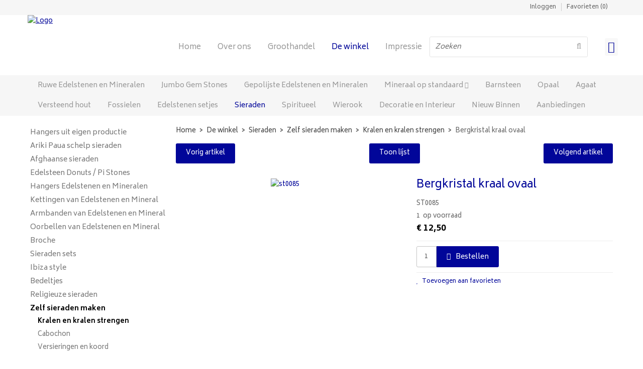

--- FILE ---
content_type: text/html; charset=UTF-8
request_url: https://www.eck-store.nl/bergkristal-kraal-ovaal/a10117
body_size: 13756
content:
<!DOCTYPE html>
<html xmlns="http://www.w3.org/1999/xhtml" dir="ltr" lang="nl" xml:lang="nl">

<head>
  <meta http-equiv="Content-Type" content="text/html; charset=UTF-8" />
  <meta http-equiv="X-UA-Compatible" content="IE=edge" />
  <!--* * * * * * * * * * * * * * * * * * * *
  *  Website ontwikkeld door CM Specialist  *
  *      Telefoon:  035 - 7200 700          *
  *      Website:   www.cmspecialist.nl     *
  * * * * * * * * * * * * * * * * * * * * -->
  <title>Bergkristal kraal ovaal | Eck-Store</title><meta name="author" content="Eck-Store" /><meta name="copyright" content="Eck-Store" /><meta name="description" content="Bekijk Bergkristal kraal ovaal op onze website. Voor maar &euro;12,50. Gevonden in Sieraden > Zelf sieraden maken > Kralen en kralen strengen." />
  <script src="https://www.eck-store.nl/cm-js/cm_minify.js?v=732-2BI175"></script>
  <link rel="stylesheet" type="text/css" href="https://www.eck-store.nl/skin/cm_minify.css?v=732-2BI175" media="all" /><link rel="shortcut icon" type="image/x-icon" href="https://www.eck-store.nl/skin/favicon.ico" /><meta name="robots" content="index, follow"><link rel="canonical" href="https://www.eck-store.nl/bergkristal-kraal-ovaal/a10117" />
<link rel="alternate" hreflang="nl" href="https://www.eck-store.nl/bergkristal-kraal-ovaal/a10117" />
<link rel="alternate" hreflang="x-default" href="https://www.eck-store.nl/bergkristal-kraal-ovaal/a10117" />
<script> window.NotifyTaal = {"alert":{"knop":"Ok","titel":"Let op"},"confirm":{"knop_links":"Ok","knop_rechts":"Annuleren"},"algemeen":{"confirm":{"titel":"Let op"}},"winkelmand_delen":{"confirm":{"titel":"Let op","subtekst":"Weet je het zeker?","knop_links":"Ok","knop_rechts":"Annuleren"}},"artikel_verwijderen":{"confirm":{"titel":"Let op","subtekst":"Verwijderen?","knop_links":"Ok","knop_rechts":"Annuleren"}},"verwijder_bestand":{"confirm":{"titel":"Let op","subtekst":"Verwijderen?","knop_links":"Ok","knop_rechts":"Annuleren"}},"mandje_legen":{"confirm":{"titel":"Let op","subtekst":"Mandje legen","knop_links":"Ok","knop_rechts":"Annuleren"}},"niet_op_voorraad":{"verwijderen_vraag":"Artikelen die niet leverbaar zijn verwijderen uit winkelmand?","opslaan_als_winkelmand":"De verwijderde artikelen opslaan in een nieuw winkelmandje?"},"profiel_adres":{"confirm":{"titel":"Let op","subtekst":"Adres verwijderen?","knop_links":"Ok","knop_rechts":"Annuleren"},"alert":{"titel":"Let op","subtekst":"Vul a.u.b. een geldige waarde in voor: "}},"artikel_toevoegen":{"alert":{"titel":"Let op","subtekst":"Maak a.u.b. een keuze!"}},"verlanglijst_email":{"confirm":{"titel":"Let op","subtekst":"Verwijder e-mail?","knop_links":"Ok","knop_rechts":"Annuleren"}},"contact_formulier":{"niet_ingesteld":"Er is geen afzender adres, vul deze in om emails te kunnen versturen"},"couponcode_verwijderen":{"confirm":{"titel":"Let op","subtekst":"Weet u het zeker?","knop_links":"Ok","knop_rechts":"Annuleren"}},"artikel_detail":{"tekst":{"doos_verkoop":"<div class=\"totaal\">Totaal {doosVerkoopArtikelAantal} {doosVerkoopArtikelAantalEenheid} <span class=\"uitgeschreven\">({doosVerkoopVerpakkingsEenheidAantal} {doosVerkoopVerpakkingsEenheid}<span class=\"artikeleenheidLos\"> + {doosVerkoopLosAantal} {doosVerkoopLosEenheid}<\/span>)<\/span><\/div>","doos_verkoopTotaal":"Totaal"}}};</script><!--[if lt IE 11]><script>document.createElement("nav");document.createElement("header");document.createElement("main");document.createElement("article");document.createElement("footer");</script><![endif]--><script>dataLayer = [[]]; </script><!-- Google Tag Manager -->
<script>(function(w,d,s,l,i){w[l]=w[l]||[];w[l].push({'gtm.start':
new Date().getTime(),event:'gtm.js'});var f=d.getElementsByTagName(s)[0],
j=d.createElement(s),dl=l!='dataLayer'?'&l='+l:'';j.async=true;j.src=
'https://www.googletagmanager.com/gtm.js?id='+i+dl;f.parentNode.insertBefore(j,f);
})(window,document,'script','dataLayer','GTM-TXLDTCX');</script>
<!-- End Google Tag Manager --><meta property="og:image" content="https://www.eck-store.nl/userdata/artikelen/st0085.JPG" /><meta property="og:url" content="https://www.eck-store.nl/bergkristal-kraal-ovaal/a10117" /><meta property="og:type" content="product" /><meta property="og:title" content="Bergkristal kraal ovaal" /><meta property="og:description" content="Bekijk Bergkristal kraal ovaal op onze website. Voor maar &euro;12,50. Gevonden in Sieraden > Zelf sieraden maken > Kralen en kralen strengen." />
    <script>
      window.dataLayer = window.dataLayer || [];

      
      var logState = {
        'log_state' : 'Logged Out',
        'log_country' : 'us'
      }

      window.dataLayer.push({
        'event': 'log_state',
        logState
      });
    </script>
  
  <meta name="viewport" content="width=device-width, initial-scale=1, viewport-fit=cover" />
</head>

<body>
  
  <input type="hidden" id="basisdir" name="basisdir" value="https://www.eck-store.nl/" />
  <div id="pdfLayoutkeuze"></div>
  
  
  
  <div class="resMenubalk">
    <div class="resMenubalkinhoud">
        <div class="resMenubalkinhoudboven">
          <a href="https://www.eck-store.nl/" class="logores"><img src="https://www.eck-store.nl/skin/images/logo.png" alt="Logo"></a>
          
    <a href="https://www.eck-store.nl/winkelmand" class="resMenuwinkelmandje resSlidingProductTarget" aria-label="Mijn winkelmandje">
      <i class="far fa-shopping-cart"></i>
      <div id="reswinkelMandjeAantal">0</div>
    </a>
          
      </div>

      <div class="resMenubalkinhoudonder">
        <a id="menuopenen" class="resMenucategorieknop">
            <span class="resMenucategorienaam">Menu</span>
        </a>

        <div class="resZoeken">
            <input type="text" placeholder="Zoeken" value="" id="resZoekveld" name="resZoekveld" onkeydown="if(event.keyCode==13)javascript:respSearch();" />
            <div class="resMenuZoekenKnop" onclick="javascript:respSearch();">
              <i class="far fa-search"></i>
            </div>
        </div>
      </div>
 
    </div>
    <div class="resMenuHolder">
        <div class="resMenuinhoud">

            <div class="resMenublok een">
                <div class="resMenubloktitel"><i class="far fa-user"></i>Mijn account</div>
                <div class="resMenublokinhoud">
                    <ul>
                        <li class="resMenuItem inloggen"><a href="https://www.eck-store.nl/mijnaccount/inloggen">Inloggen</a></li>
                        
                        <li class="resMenuItem favorieten"><a href="https://www.eck-store.nl/favorieten">Mijn favorieten <span class="favorietenAantal">0</span></a></li>
                        
                        
                        
                        
                        
                        
                        
                    </ul>
                </div>
            </div>

            <div class="resMenublok twee">
                <div class="resMenubloktitel"><i class="fas fa-th-large"></i>Categorieën</div>
                <div class="resMenublokinhoud">
                    <ul>
                        <li class="resMenuItem  "><a href="https://www.eck-store.nl/ruwe-edelstenen-en-mineralen">Ruwe Edelstenen en Mineralen</a><div class="openklapper laag1"></div>
<ul class="resMenuItemHolder laag1"><li class="resMenuItem  "><a href="https://www.eck-store.nl/ruwe-edelstenen-en-mineralen/kleine-ruwe-mineralen">Kleine Ruwe Mineralen</a></li>
<li class="resMenuItem  "><a href="https://www.eck-store.nl/ruwe-edelstenen-en-mineralen/ruwe-mineralen-tot-1-kg">Ruwe Mineralen tot 1 kg</a></li>
<li class="resMenuItem  "><a href="https://www.eck-store.nl/ruwe-edelstenen-en-mineralen/ruwe-mineralen-vanaf-1-kg">Ruwe Mineralen vanaf 1 kg</a></li>
<li class="resMenuItem  "><a href="https://www.eck-store.nl/ruwe-edelstenen-en-mineralen/tektiet-meteoriet-en-moldaviet">Tektiet, Meteoriet en Moldaviet</a></li>
<li class="resMenuItem  "><a href="https://www.eck-store.nl/ruwe-edelstenen-en-mineralen/zeolieten">Zeolieten</a></li>
<li class="resMenuItem  "><a href="https://www.eck-store.nl/ruwe-edelstenen-en-mineralen/aangeslepen-mineralen-half-gepolij">Aangeslepen Mineralen, half gepolij</a></li>
<li class="resMenuItem  "><a href="https://www.eck-store.nl/ruwe-edelstenen-en-mineralen/geodes">Geodes</a><div class="openklapper laag2"></div>
<ul class="resMenuItemHolder laag2"><li class="resMenuItem  "><a href="https://www.eck-store.nl/ruwe-edelstenen-en-mineralen/geodes/geodes-amethist">Geodes Amethist</a></li>
<li class="resMenuItem  "><a href="https://www.eck-store.nl/ruwe-edelstenen-en-mineralen/geodes/geodes-marokkaanse-kwarts">Geodes Marokkaanse Kwarts</a></li>
<li class="resMenuItem  "><a href="https://www.eck-store.nl/ruwe-edelstenen-en-mineralen/geodes/geodes-gebrande-amethist-citrien">Geodes Citrien</a></li>
<li class="resMenuItem  "><a href="https://www.eck-store.nl/ruwe-edelstenen-en-mineralen/geodes/geodes-calciet">Geodes Calciet</a></li>
<li class="resMenuItem  "><a href="https://www.eck-store.nl/ruwe-edelstenen-en-mineralen/geodes/geodes-roze-chalcedoon-amethist">Geodes Roze Amethist </a></li>
<li class="resMenuItem  "><a href="https://www.eck-store.nl/ruwe-edelstenen-en-mineralen/geodes/geodes-van-agaat">Geodes van Agaat</a></li>
</ul></li>
<li class="resMenuItem  "><a href="https://www.eck-store.nl/ruwe-edelstenen-en-mineralen/ruwe-brokjes-m-pot">Ruwe brokjes  M pot</a></li>
</ul></li>
<li class="resMenuItem  "><a href="https://www.eck-store.nl/jumbo-gem-stones">Jumbo Gem Stones</a><div class="openklapper laag1"></div>
<ul class="resMenuItemHolder laag1"><li class="resMenuItem  "><a href="https://www.eck-store.nl/jumbo-gem-stones/edelstenen-small-en-medium">Edelstenen Small en Medium </a></li>
<li class="resMenuItem  "><a href="https://www.eck-store.nl/jumbo-gem-stones/edelstenen-xxl">Edelstenen XXL</a></li>
</ul></li>
<li class="resMenuItem  "><a href="https://www.eck-store.nl/gepolijste-edelstenen-en-mineralen">Gepolijste Edelstenen en Mineralen</a><div class="openklapper laag1"></div>
<ul class="resMenuItemHolder laag1"><li class="resMenuItem  "><a href="https://www.eck-store.nl/gepolijste-edelstenen-en-mineralen/getrommelde-edelstenen-en-mineralen">Getrommelde Edelstenen en Mineralen</a></li>
<li class="resMenuItem  "><a href="https://www.eck-store.nl/gepolijste-edelstenen-en-mineralen/handstenen">Handstenen</a></li>
<li class="resMenuItem  "><a href="https://www.eck-store.nl/gepolijste-edelstenen-en-mineralen/palmstenen">Palmstenen</a></li>
<li class="resMenuItem  "><a href="https://www.eck-store.nl/gepolijste-edelstenen-en-mineralen/vrije-vorm">Vrije vorm</a></li>
<li class="resMenuItem  "><a href="https://www.eck-store.nl/gepolijste-edelstenen-en-mineralen/edelstenen-en-mineralen-schijven">Edelstenen en Mineralen Schijven</a></li>
<li class="resMenuItem  "><a href="https://www.eck-store.nl/gepolijste-edelstenen-en-mineralen/edelsteen-harten">Edelsteen Harten</a></li>
<li class="resMenuItem  "><a href="https://www.eck-store.nl/gepolijste-edelstenen-en-mineralen/edelsteen-bollen-en-eivorm">Edelsteen Bollen en Eivorm</a></li>
<li class="resMenuItem  "><a href="https://www.eck-store.nl/gepolijste-edelstenen-en-mineralen/edelsteen-obelisk">Edelsteen Obelisk</a></li>
<li class="resMenuItem  "><a href="https://www.eck-store.nl/gepolijste-edelstenen-en-mineralen/edelsteen-piramides">Edelsteen Piramides</a></li>
<li class="resMenuItem  "><a href="https://www.eck-store.nl/gepolijste-edelstenen-en-mineralen/edelsteen-schedels">Edelsteen Schedels</a></li>
<li class="resMenuItem  "><a href="https://www.eck-store.nl/gepolijste-edelstenen-en-mineralen/edelsteen-draken">Edelsteen draken</a></li>
<li class="resMenuItem  "><a href="https://www.eck-store.nl/gepolijste-edelstenen-en-mineralen/edelsteen-merkaba">Edelsteen Merkaba</a></li>
<li class="resMenuItem  "><a href="https://www.eck-store.nl/gepolijste-edelstenen-en-mineralen/edelsteen-generators">Edelsteen Generators</a></li>
<li class="resMenuItem  "><a href="https://www.eck-store.nl/gepolijste-edelstenen-en-mineralen/edelsteen-dieren">Edelsteen Dieren </a></li>
<li class="resMenuItem  "><a href="https://www.eck-store.nl/gepolijste-edelstenen-en-mineralen/edelsteen-vlinders">Edelsteen Vlinders</a></li>
<li class="resMenuItem  "><a href="https://www.eck-store.nl/gepolijste-edelstenen-en-mineralen/split-edelsteentjes-s-pot">Split Edelsteentjes S pot</a></li>
<li class="resMenuItem  "><a href="https://www.eck-store.nl/gepolijste-edelstenen-en-mineralen/split-edelsteentjes-m-pot">Split Edelsteentjes M pot</a></li>
</ul></li>
<li class="resMenuItem  "><a href="https://www.eck-store.nl/ruwe-edelstenen-en-mineralen/mineraal-op-standaard">Mineraal op standaard</a></li>
<li class="resMenuItem  "><a href="https://www.eck-store.nl/barnsteen">Barnsteen</a><div class="openklapper laag1"></div>
<ul class="resMenuItemHolder laag1"><li class="resMenuItem  "><a href="https://www.eck-store.nl/barnsteen/barnsteen-ruw-en-gepolijst">Barnsteen ruw en gepolijst</a></li>
<li class="resMenuItem  "><a href="https://www.eck-store.nl/barnsteen/barnsteen-armbanden">Barnsteen armbanden</a></li>
<li class="resMenuItem  "><a href="https://www.eck-store.nl/barnsteen/barnsteen-oorbellen">Barnsteen oorbellen</a></li>
<li class="resMenuItem  "><a href="https://www.eck-store.nl/barnsteen/barnsteen-hangers-en-kettingen">Barnsteen hangers en kettingen</a></li>
<li class="resMenuItem  "><a href="https://www.eck-store.nl/barnsteen/barnsteen-ringen">Barnsteen ringen</a></li>
<li class="resMenuItem  "><a href="https://www.eck-store.nl/barnsteen/barnsteen-voor-kinderen">Barnsteen voor kinderen</a></li>
<li class="resMenuItem  "><a href="https://www.eck-store.nl/barnsteen/barnsteen-honden-ketting">Barnsteen honden ketting</a></li>
</ul></li>
<li class="resMenuItem  "><a href="https://www.eck-store.nl/opaal">Opaal</a><div class="openklapper laag1"></div>
<ul class="resMenuItemHolder laag1"><li class="resMenuItem  "><a href="https://www.eck-store.nl/opaal/boalder-opaal">Boalder Opaal</a></li>
<li class="resMenuItem  "><a href="https://www.eck-store.nl/opaal/zwarte-opaal">Zwarte Opaal</a></li>
<li class="resMenuItem  "><a href="https://www.eck-store.nl/opaal/roze-opaal">Roze Opaal</a></li>
<li class="resMenuItem  "><a href="https://www.eck-store.nl/opaal/gele-opaal">Gele Opaal</a></li>
<li class="resMenuItem  "><a href="https://www.eck-store.nl/opaal/groene-opaal">Groene Opaal</a></li>
<li class="resMenuItem  "><a href="https://www.eck-store.nl/opaal/blauwe-opaal">Blauwe Opaal</a></li>
<li class="resMenuItem  "><a href="https://www.eck-store.nl/opaal/overige-opaal">Overige Opaal</a></li>
<li class="resMenuItem  "><a href="https://www.eck-store.nl/opaal/sieraden-van-opaal">Sieraden van Opaal</a></li>
<li class="resMenuItem  "><a href="https://www.eck-store.nl/opaal/jowah-en-koroid-opaal">Jowah en Koroid Opaal</a></li>
<li class="resMenuItem  "><a href="https://www.eck-store.nl/opaal/morando-purple-opaal">Morando Purple Opaal</a></li>
</ul></li>
<li class="resMenuItem  "><a href="https://www.eck-store.nl/agaat">Agaat</a><div class="openklapper laag1"></div>
<ul class="resMenuItemHolder laag1"><li class="resMenuItem  "><a href="https://www.eck-store.nl/agaat/agaat-ruw">Agaat ruw</a></li>
<li class="resMenuItem  "><a href="https://www.eck-store.nl/agaat/agaat-einde">Agaat einde</a></li>
<li class="resMenuItem  "><a href="https://www.eck-store.nl/agaat/agaat-trommelstenen-en-handstenen">Agaat trommelstenen en handstenen</a></li>
<li class="resMenuItem  "><a href="https://www.eck-store.nl/agaat/agaat-geode">Agaat geode</a></li>
<li class="resMenuItem  "><a href="https://www.eck-store.nl/agaat/druif-agaat-chalcedoon">Druif Agaat / Chalcedoon</a></li>
<li class="resMenuItem  "><a href="https://www.eck-store.nl/agaat/agaat-schijven">Agaat schijven</a></li>
<li class="resMenuItem  "><a href="https://www.eck-store.nl/agaat/agaat-op-standaard">Agaat op standaard</a></li>
<li class="resMenuItem  "><a href="https://www.eck-store.nl/agaat/agaat-figuren">Agaat figuren</a></li>
<li class="resMenuItem  "><a href="https://www.eck-store.nl/agaat/agaat-theelichten">Agaat theelichten</a></li>
<li class="resMenuItem  "><a href="https://www.eck-store.nl/agaat/agaat-boekensteunen">Agaat Boekensteunen</a></li>
<li class="resMenuItem  "><a href="https://www.eck-store.nl/agaat/agaat-harten">Agaat harten</a></li>
<li class="resMenuItem  "><a href="https://www.eck-store.nl/agaat/agaat-sieraden">Agaat sieraden</a></li>
<li class="resMenuItem  "><a href="https://www.eck-store.nl/agaat/agaat-cabochon">Agaat cabochon</a></li>
</ul></li>
<li class="resMenuItem  "><a href="https://www.eck-store.nl/versteend-hout">Versteend hout</a><div class="openklapper laag1"></div>
<ul class="resMenuItemHolder laag1"><li class="resMenuItem  "><a href="https://www.eck-store.nl/versteend-hout/versteend-hout-ruw">Versteend Hout ruw</a></li>
<li class="resMenuItem  "><a href="https://www.eck-store.nl/versteend-hout/versteend-hout-gepolijst">Versteend Hout gepolijst</a></li>
<li class="resMenuItem  "><a href="https://www.eck-store.nl/versteend-hout/sokkels-en-zuiltjes">Sokkels en Zuiltjes</a></li>
<li class="resMenuItem  "><a href="https://www.eck-store.nl/versteend-hout/versteend-hout-harten">Versteend Hout harten</a></li>
<li class="resMenuItem  "><a href="https://www.eck-store.nl/versteend-hout/versteend-hout-schijven">Versteend Hout Schijven</a></li>
<li class="resMenuItem  "><a href="https://www.eck-store.nl/versteend-hout/handstenen-en-figuren">Handstenen en figuren</a></li>
<li class="resMenuItem  "><a href="https://www.eck-store.nl/versteend-hout/kommen-en-wasbakken">Kommen en wasbakken</a></li>
<li class="resMenuItem  "><a href="https://www.eck-store.nl/versteend-hout/versteend-hout-sieraden">Versteend Hout Sieraden</a></li>
<li class="resMenuItem  "><a href="https://www.eck-store.nl/versteend-hout/versteend-hout-lucky-ammulet">Versteend Hout Lucky Ammulet</a></li>
</ul></li>
<li class="resMenuItem  "><a href="https://www.eck-store.nl/fossielen">Fossielen</a><div class="openklapper laag1"></div>
<ul class="resMenuItemHolder laag1"><li class="resMenuItem  "><a href="https://www.eck-store.nl/fossielen/ammoliet-en-ammoniet">Ammoliet en Ammoniet</a></li>
<li class="resMenuItem  "><a href="https://www.eck-store.nl/fossielen/orthoceras-en-goniatiet">Orthoceras en Goniatiet</a></li>
<li class="resMenuItem  "><a href="https://www.eck-store.nl/fossielen/versteend-koraal">Versteend Koraal</a></li>
<li class="resMenuItem  "><a href="https://www.eck-store.nl/fossielen/overige-fossielen">Overige Fossielen</a></li>
</ul></li>
<li class="resMenuItem  "><a href="https://www.eck-store.nl/edelstenen-setjes">Edelstenen setjes</a><div class="openklapper laag1"></div>
<ul class="resMenuItemHolder laag1"><li class="resMenuItem  "><a href="https://www.eck-store.nl/edelstenen-setjes/edelsteen-sets">Edelsteen sets</a></li>
<li class="resMenuItem  "><a href="https://www.eck-store.nl/edelstenen-setjes/gouden-driehoek">Gouden Driehoek</a></li>
<li class="resMenuItem  "><a href="https://www.eck-store.nl/edelstenen-setjes/edelsteen-gezondheid-zakjes">Edelsteen gezondheid zakjes</a></li>
<li class="resMenuItem  "><a href="https://www.eck-store.nl/edelstenen-setjes/edelsteen-sieraden-sets">Edelsteen sieraden sets</a></li>
</ul></li>
<li class="resMenuItem  active "><a href="https://www.eck-store.nl/sieraden">Sieraden</a><div class="openklapper laag1"></div>
<ul class="resMenuItemHolder laag1"><li class="resMenuItem  "><a href="https://www.eck-store.nl/sieraden/hangers-uit-eigen-productie">Hangers uit eigen productie</a></li>
<li class="resMenuItem  "><a href="https://www.eck-store.nl/sieraden/ariki-paua-schelp-sieraden">Ariki Paua schelp sieraden</a></li>
<li class="resMenuItem  "><a href="https://www.eck-store.nl/sieraden/afghaanse-sieraden">Afghaanse sieraden</a></li>
<li class="resMenuItem  "><a href="https://www.eck-store.nl/sieraden/edelsteen-donuts-pi-stones">Edelsteen Donuts / Pi Stones</a></li>
<li class="resMenuItem  "><a href="https://www.eck-store.nl/sieraden/hangers-edelstenen-en-mineralen">Hangers Edelstenen en Mineralen</a><div class="openklapper laag2"></div>
<ul class="resMenuItemHolder laag2"><li class="resMenuItem  "><a href="https://www.eck-store.nl/sieraden/hangers-in-zilver-925">Hangers in Zilver 925</a></li>
<li class="resMenuItem  "><a href="https://www.eck-store.nl/sieraden/gezondheids-en-druppel-hanger">Gezondheids  en Druppel hanger</a></li>
<li class="resMenuItem  "><a href="https://www.eck-store.nl/sieraden/druppel-hangers-alleen-via-de-wink">Druppel hangers (alleen via de wink</a></li>
<li class="resMenuItem  "><a href="https://www.eck-store.nl/sieraden/hangers-van-gepolijste-mineralen">Hangers van Gepolijste Mineralen</a></li>
<li class="resMenuItem  "><a href="https://www.eck-store.nl/sieraden/hangers-van-ruwe-mineralen">Hangers van Ruwe Mineralen</a></li>
<li class="resMenuItem  "><a href="https://www.eck-store.nl/sieraden/hanger-van-cabochon">Hanger van Cabochon</a></li>
<li class="resMenuItem  "><a href="https://www.eck-store.nl/sieraden/hangers-in-spiraal-zetting">Hangers in spiraal zetting</a></li>
<li class="resMenuItem  "><a href="https://www.eck-store.nl/sieraden/hangers-in-geweven-draad">Hangers in geweven draad</a></li>
<li class="resMenuItem  "><a href="https://www.eck-store.nl/sieraden/indonesie-collectie-wire-wrapped">Indonesië Collectie, Wire Wrapped</a></li>
<li class="resMenuItem  "><a href="https://www.eck-store.nl/sieraden/india-collectie-hangers">India Collectie hangers</a></li>
<li class="resMenuItem  "><a href="https://www.eck-store.nl/sieraden/hangers-met-dierfiguren">Hangers met dierfiguren</a></li>
</ul></li>
<li class="resMenuItem  "><a href="https://www.eck-store.nl/sieraden/kettingen-van-edelstenen-en-mineral">Kettingen van Edelstenen en Mineral</a><div class="openklapper laag2"></div>
<ul class="resMenuItemHolder laag2"><li class="resMenuItem  "><a href="https://www.eck-store.nl/sieraden/kettingen-van-edelstenen-en-mineral/vrije-vorm-kettingen">Vrije vorm kettingen</a></li>
<li class="resMenuItem  "><a href="https://www.eck-store.nl/sieraden/kettingen-van-edelstenen-en-mineral/splitkettingen">Splitkettingen</a></li>
<li class="resMenuItem  "><a href="https://www.eck-store.nl/sieraden/kettingen-van-edelstenen-en-mineral/kogel-ketting-ronde-kralen">Kogel Ketting (ronde kralen)</a></li>
<li class="resMenuItem  "><a href="https://www.eck-store.nl/sieraden/kettingen-van-edelstenen-en-mineral/zomer-collectie">Zomer Collectie</a></li>
<li class="resMenuItem  "><a href="https://www.eck-store.nl/sieraden/kettingen-van-edelstenen-en-mineral/agaat-ketting">Agaat ketting</a></li>
<li class="resMenuItem  "><a href="https://www.eck-store.nl/sieraden/kettingen-van-edelstenen-en-mineral/hematiet-ketting">Hematiet ketting</a></li>
</ul></li>
<li class="resMenuItem  "><a href="https://www.eck-store.nl/sieraden/armbanden-van-edelstenen-en-mineral">Armbanden van Edelstenen en Mineral</a><div class="openklapper laag2"></div>
<ul class="resMenuItemHolder laag2"><li class="resMenuItem  "><a href="https://www.eck-store.nl/sieraden/armbanden-van-edelstenen-en-mineral/vrije-vorm-armbanden">Vrije vorm armbanden</a></li>
<li class="resMenuItem  "><a href="https://www.eck-store.nl/sieraden/armbanden-van-edelstenen-en-mineral/splitarmbanden">Splitarmbanden</a></li>
<li class="resMenuItem  "><a href="https://www.eck-store.nl/sieraden/armbanden-van-edelstenen-en-mineral/kogel-armbanden">Kogel armbanden</a></li>
</ul></li>
<li class="resMenuItem  "><a href="https://www.eck-store.nl/sieraden/oorbellen-van-edelstenen-en-mineral">Oorbellen van Edelstenen en Mineral</a><div class="openklapper laag2"></div>
<ul class="resMenuItemHolder laag2"><li class="resMenuItem  "><a href="https://www.eck-store.nl/sieraden/oorbellen-925-zilver">Oorbellen 925 Zilver</a></li>
<li class="resMenuItem  "><a href="https://www.eck-store.nl/sieraden/oorbellen-verzilverd-of-metaal">Oorbellen verzilverd of metaal</a></li>
</ul></li>
<li class="resMenuItem  "><a href="https://www.eck-store.nl/sieraden/broche">Broche</a></li>
<li class="resMenuItem  "><a href="https://www.eck-store.nl/sieraden/sieraden-sets">Sieraden sets</a></li>
<li class="resMenuItem  "><a href="https://www.eck-store.nl/sieraden/ibiza-style">Ibiza style</a></li>
<li class="resMenuItem  "><a href="https://www.eck-store.nl/sieraden/bedeltjes">Bedeltjes</a></li>
<li class="resMenuItem  "><a href="https://www.eck-store.nl/sieraden/religieuze-sieraden">Religieuze sieraden</a></li>
<li class="resMenuItem  active "><a href="https://www.eck-store.nl/sieraden/zelf-sieraden-maken">Zelf sieraden maken</a><div class="openklapper laag2"></div>
<ul class="resMenuItemHolder laag2"><li class="resMenuItem  active "><a href="https://www.eck-store.nl/sieraden/zelf-sieraden-maken/kralen-en-kralen-strengen">Kralen en kralen strengen</a></li>
<li class="resMenuItem  "><a href="https://www.eck-store.nl/sieraden/zelf-sieraden-maken/cabochon">Cabochon</a></li>
<li class="resMenuItem  "><a href="https://www.eck-store.nl/sieraden/zelf-sieraden-maken/versieringen-en-koord">Versieringen en koord</a></li>
</ul></li>
</ul></li>
<li class="resMenuItem  "><a href="https://www.eck-store.nl/spiritueel">Spiritueel</a><div class="openklapper laag1"></div>
<ul class="resMenuItemHolder laag1"><li class="resMenuItem  "><a href="https://www.eck-store.nl/spiritueel/pendels">Pendels</a></li>
<li class="resMenuItem  "><a href="https://www.eck-store.nl/spiritueel/generators">Generators</a></li>
<li class="resMenuItem  "><a href="https://www.eck-store.nl/spiritueel/chakra-artikelen">chakra artikelen</a></li>
<li class="resMenuItem  "><a href="https://www.eck-store.nl/spiritueel/runen">Runen</a></li>
<li class="resMenuItem  "><a href="https://www.eck-store.nl/spiritueel/feng-shui">Feng Shui</a></li>
<li class="resMenuItem  "><a href="https://www.eck-store.nl/spiritueel/china-tibet-india">China, Tibet, India</a></li>
<li class="resMenuItem  "><a href="https://www.eck-store.nl/spiritueel/mala-s">Mala's</a></li>
<li class="resMenuItem  "><a href="https://www.eck-store.nl/spiritueel/massage-artikelen">Massage artikelen</a></li>
<li class="resMenuItem  "><a href="https://www.eck-store.nl/spiritueel/reiniging">Reiniging</a><div class="openklapper laag2"></div>
<ul class="resMenuItemHolder laag2"><li class="resMenuItem  "><a href="https://www.eck-store.nl/spiritueel/reiniging/salie">Salie</a></li>
<li class="resMenuItem  "><a href="https://www.eck-store.nl/spiritueel/reiniging/palo-santo">Palo Santo</a></li>
<li class="resMenuItem  "><a href="https://www.eck-store.nl/spiritueel/reiniging/agua-water">Agua water</a></li>
</ul></li>
<li class="resMenuItem  "><a href="https://www.eck-store.nl/spiritueel/drinkflessen">Drinkflessen</a></li>
<li class="resMenuItem  "><a href="https://www.eck-store.nl/spiritueel/overige">Overige</a></li>
<li class="resMenuItem  "><a href="https://www.eck-store.nl/spiritueel/gelukshangers">Gelukshangers</a></li>
<li class="resMenuItem  "><a href="https://www.eck-store.nl/spiritueel/inzicht-en-tarot-kaarten">Kaarten en boeken</a></li>
</ul></li>
<li class="resMenuItem  "><a href="https://www.eck-store.nl/wierook">Wierook</a></li>
<li class="resMenuItem  "><a href="https://www.eck-store.nl/decoratie-en-interieur">Decoratie en Interieur</a><div class="openklapper laag1"></div>
<ul class="resMenuItemHolder laag1"><li class="resMenuItem  "><a href="https://www.eck-store.nl/decoratie-en-interieur/lampen-en-theelichten">Lampen en Theelichten</a><div class="openklapper laag2"></div>
<ul class="resMenuItemHolder laag2"><li class="resMenuItem  "><a href="https://www.eck-store.nl/decoratie-en-interieur/lampen-en-theelichten/zoutlampen">Zoutlampen</a></li>
<li class="resMenuItem  "><a href="https://www.eck-store.nl/decoratie-en-interieur/lampen-en-theelichten/seleniet-lampen">Seleniet lampen</a></li>
<li class="resMenuItem  "><a href="https://www.eck-store.nl/decoratie-en-interieur/lampen-en-theelichten/theelichten">Theelichten</a></li>
<li class="resMenuItem  "><a href="https://www.eck-store.nl/decoratie-en-interieur/lampen-en-theelichten/onyx-lampen">Onyx lampen</a></li>
</ul></li>
<li class="resMenuItem  "><a href="https://www.eck-store.nl/decoratie-en-interieur/boeddha-s-en-beelden">Boeddha's en beelden</a><div class="openklapper laag2"></div>
<ul class="resMenuItemHolder laag2"><li class="resMenuItem  "><a href="https://www.eck-store.nl/decoratie-en-interieur/boeddha-s-en-beelden/indiaase-en-tibetaanse-boeddha-s">Indiaase en Tibetaanse Boeddha's</a></li>
<li class="resMenuItem  "><a href="https://www.eck-store.nl/decoratie-en-interieur/boeddha-s-en-beelden/chinese-boeddha-s">Chinese Boeddha's</a></li>
<li class="resMenuItem  "><a href="https://www.eck-store.nl/decoratie-en-interieur/boeddha-s-en-beelden/bronzen-beelden">Bronzen Beelden</a></li>
</ul></li>
<li class="resMenuItem  "><a href="https://www.eck-store.nl/decoratie-en-interieur/interieur">Interieur</a></li>
<li class="resMenuItem  "><a href="https://www.eck-store.nl/decoratie-en-interieur/edelsteen-figuren">Edelsteen figuren</a></li>
<li class="resMenuItem  "><a href="https://www.eck-store.nl/decoratie-en-interieur/edelsteen-sleutelhanger">Edelsteen Sleutelhanger</a></li>
<li class="resMenuItem  "><a href="https://www.eck-store.nl/decoratie-en-interieur/wasbakken">Wasbakken</a></li>
<li class="resMenuItem  "><a href="https://www.eck-store.nl/decoratie-en-interieur/riverstone">Riverstone</a></li>
<li class="resMenuItem  "><a href="https://www.eck-store.nl/decoratie-en-interieur/houdsnijwerk">Houdsnijwerk</a></li>
<li class="resMenuItem  "><a href="https://www.eck-store.nl/decoratie-en-interieur/krukken">Krukken</a></li>
<li class="resMenuItem  "><a href="https://www.eck-store.nl/decoratie-en-interieur/droomvangers">Droomvangers</a></li>
</ul></li>
<li class="resMenuItem  "><a href="https://www.eck-store.nl/nieuw-binnen">Nieuw Binnen</a></li>
<li class="resMenuItem  "><a href="https://www.eck-store.nl/aanbiedingen">Aanbiedingen</a></li>

                    </ul>
                </div>
            </div>

            <div class="resMenublok drie">
                <div class="resMenubloktitel"><i class="far fa-bars"></i>Pagina's</div>
                <div class="resMenublokinhoud">
                    <ul><li class="resMenuItem  "><a href="https://www.eck-store.nl" >Home</a></li>
<li class="resMenuItem  "><a href="https://www.eck-store.nl/over-ons" >Over ons</a><div class="openklapper laag1"></div>
<ul class="resMenuItemHolder laag1"><li class="resMenuItem  "><a href="https://www.eck-store.nl/over-ons/bereikbaarheid" >Bereikbaarheid</a></li>
<li class="resMenuItem  "><a href="https://www.eck-store.nl/over-ons/betalingsmogelijkheden" >Betalingsmogelijkheden</a></li>
<li class="resMenuItem  "><a href="https://www.eck-store.nl/over-ons/verzendkosten" >Verzendkosten</a></li>
<li class="resMenuItem  "><a href="https://www.eck-store.nl/over-ons/verwerking-van-pakketjes" >Verwerking van pakketjes</a></li>
<li class="resMenuItem  "><a href="https://www.eck-store.nl/over-ons/bezorging-of-afhalen" >Bezorging of afhalen</a></li>
<li class="resMenuItem  "><a href="https://www.eck-store.nl/over-ons/ruilen-of-retourneren" >Ruilen of retourneren</a></li>
</ul></li>
<li class="resMenuItem  "><a href="https://www.eck-store.nl/groothandel" >Groothandel</a></li>
<li class="resMenuItem  active "><a href="https://www.eck-store.nl/de-winkel" >De winkel</a></li>
<li class="resMenuItem  "><a href="https://www.eck-store.nl/impressie" >Impressie</a></li>
<li class="resMenuItem  "><a href="https://www.eck-store.nl/contact" >Contact</a></li>
</ul>
                    <!-- <div class="respCategorieenTabs"><ul><li data-catid="171" class="">Ruwe Edelstenen en Mineralen</li><li data-catid="205" class="">Jumbo Gem Stones</li><li data-catid="172" class="">Gepolijste Edelstenen en Mineralen</li><li data-catid="75" class="">Mineraal op standaard</li><li data-catid="86" class="">Barnsteen</li><li data-catid="214" class="">Opaal</li><li data-catid="222" class="">Agaat</li><li data-catid="56" class="">Versteend hout</li><li data-catid="57" class="">Fossielen</li><li data-catid="169" class="">Edelstenen setjes</li><li data-catid="31" class="actief">Sieraden</li><li data-catid="79" class="">Spiritueel</li><li data-catid="107" class="">Wierook</li><li data-catid="87" class="">Decoratie en Interieur</li><li data-catid="191" class="">Nieuw Binnen</li><li data-catid="78" class="">Aanbiedingen</li></ul></div><div class="respCategorieenTabsInhoud">
            <div data-hoofdcatid="171" class="resMenublokinhoud"><ul>
              <li class="resMenuItem">
                <a href="https://www.eck-store.nl/ruwe-edelstenen-en-mineralen/kleine-ruwe-mineralen">Kleine Ruwe Mineralen</a>
                
              </li>
            
              <li class="resMenuItem">
                <a href="https://www.eck-store.nl/ruwe-edelstenen-en-mineralen/ruwe-mineralen-tot-1-kg">Ruwe Mineralen tot 1 kg</a>
                
              </li>
            
              <li class="resMenuItem">
                <a href="https://www.eck-store.nl/ruwe-edelstenen-en-mineralen/ruwe-mineralen-vanaf-1-kg">Ruwe Mineralen vanaf 1 kg</a>
                
              </li>
            
              <li class="resMenuItem">
                <a href="https://www.eck-store.nl/ruwe-edelstenen-en-mineralen/tektiet-meteoriet-en-moldaviet">Tektiet, Meteoriet en Moldaviet</a>
                
              </li>
            
              <li class="resMenuItem">
                <a href="https://www.eck-store.nl/ruwe-edelstenen-en-mineralen/zeolieten">Zeolieten</a>
                
              </li>
            
              <li class="resMenuItem">
                <a href="https://www.eck-store.nl/ruwe-edelstenen-en-mineralen/aangeslepen-mineralen-half-gepolij">Aangeslepen Mineralen, half gepolij</a>
                
              </li>
            
              <li class="resMenuItem">
                <a href="https://www.eck-store.nl/ruwe-edelstenen-en-mineralen/geodes">Geodes</a>
                
      <div class="openklapper laag1"></div>
      <ul class="resMenuItemHolder laag1">
        <li class="resMenuItem">
          <a href="https://www.eck-store.nl/ruwe-edelstenen-en-mineralen/geodes/geodes-amethist">Geodes Amethist</a>
          
        </li>
        <li class="resMenuItem">
          <a href="https://www.eck-store.nl/ruwe-edelstenen-en-mineralen/geodes/geodes-marokkaanse-kwarts">Geodes Marokkaanse Kwarts</a>
          
        </li>
        <li class="resMenuItem">
          <a href="https://www.eck-store.nl/ruwe-edelstenen-en-mineralen/geodes/geodes-gebrande-amethist-citrien">Geodes Citrien</a>
          
        </li>
        <li class="resMenuItem">
          <a href="https://www.eck-store.nl/ruwe-edelstenen-en-mineralen/geodes/geodes-calciet">Geodes Calciet</a>
          
        </li>
        <li class="resMenuItem">
          <a href="https://www.eck-store.nl/ruwe-edelstenen-en-mineralen/geodes/geodes-roze-chalcedoon-amethist">Geodes Roze Amethist </a>
          
        </li>
        <li class="resMenuItem">
          <a href="https://www.eck-store.nl/ruwe-edelstenen-en-mineralen/geodes/geodes-van-agaat">Geodes van Agaat</a>
          
        </li></ul>
              </li>
            
              <li class="resMenuItem">
                <a href="https://www.eck-store.nl/ruwe-edelstenen-en-mineralen/ruwe-brokjes-m-pot">Ruwe brokjes  M pot</a>
                
              </li>
            </ul></div>
            <div data-hoofdcatid="205" class="resMenublokinhoud"><ul>
              <li class="resMenuItem">
                <a href="https://www.eck-store.nl/jumbo-gem-stones/edelstenen-small-en-medium">Edelstenen Small en Medium </a>
                
              </li>
            
              <li class="resMenuItem">
                <a href="https://www.eck-store.nl/jumbo-gem-stones/edelstenen-xxl">Edelstenen XXL</a>
                
              </li>
            </ul></div>
            <div data-hoofdcatid="172" class="resMenublokinhoud"><ul>
              <li class="resMenuItem">
                <a href="https://www.eck-store.nl/gepolijste-edelstenen-en-mineralen/getrommelde-edelstenen-en-mineralen">Getrommelde Edelstenen en Mineralen</a>
                
              </li>
            
              <li class="resMenuItem">
                <a href="https://www.eck-store.nl/gepolijste-edelstenen-en-mineralen/handstenen">Handstenen</a>
                
              </li>
            
              <li class="resMenuItem">
                <a href="https://www.eck-store.nl/gepolijste-edelstenen-en-mineralen/palmstenen">Palmstenen</a>
                
              </li>
            
              <li class="resMenuItem">
                <a href="https://www.eck-store.nl/gepolijste-edelstenen-en-mineralen/vrije-vorm">Vrije vorm</a>
                
              </li>
            
              <li class="resMenuItem">
                <a href="https://www.eck-store.nl/gepolijste-edelstenen-en-mineralen/edelstenen-en-mineralen-schijven">Edelstenen en Mineralen Schijven</a>
                
              </li>
            
              <li class="resMenuItem">
                <a href="https://www.eck-store.nl/gepolijste-edelstenen-en-mineralen/edelsteen-harten">Edelsteen Harten</a>
                
              </li>
            
              <li class="resMenuItem">
                <a href="https://www.eck-store.nl/gepolijste-edelstenen-en-mineralen/edelsteen-bollen-en-eivorm">Edelsteen Bollen en Eivorm</a>
                
              </li>
            
              <li class="resMenuItem">
                <a href="https://www.eck-store.nl/gepolijste-edelstenen-en-mineralen/edelsteen-obelisk">Edelsteen Obelisk</a>
                
              </li>
            
              <li class="resMenuItem">
                <a href="https://www.eck-store.nl/gepolijste-edelstenen-en-mineralen/edelsteen-piramides">Edelsteen Piramides</a>
                
              </li>
            
              <li class="resMenuItem">
                <a href="https://www.eck-store.nl/gepolijste-edelstenen-en-mineralen/edelsteen-schedels">Edelsteen Schedels</a>
                
              </li>
            
              <li class="resMenuItem">
                <a href="https://www.eck-store.nl/gepolijste-edelstenen-en-mineralen/edelsteen-draken">Edelsteen draken</a>
                
              </li>
            
              <li class="resMenuItem">
                <a href="https://www.eck-store.nl/gepolijste-edelstenen-en-mineralen/edelsteen-merkaba">Edelsteen Merkaba</a>
                
              </li>
            
              <li class="resMenuItem">
                <a href="https://www.eck-store.nl/gepolijste-edelstenen-en-mineralen/edelsteen-generators">Edelsteen Generators</a>
                
              </li>
            
              <li class="resMenuItem">
                <a href="https://www.eck-store.nl/gepolijste-edelstenen-en-mineralen/edelsteen-dieren">Edelsteen Dieren </a>
                
              </li>
            
              <li class="resMenuItem">
                <a href="https://www.eck-store.nl/gepolijste-edelstenen-en-mineralen/edelsteen-vlinders">Edelsteen Vlinders</a>
                
              </li>
            
              <li class="resMenuItem">
                <a href="https://www.eck-store.nl/gepolijste-edelstenen-en-mineralen/split-edelsteentjes-s-pot">Split Edelsteentjes S pot</a>
                
              </li>
            
              <li class="resMenuItem">
                <a href="https://www.eck-store.nl/gepolijste-edelstenen-en-mineralen/split-edelsteentjes-m-pot">Split Edelsteentjes M pot</a>
                
              </li>
            </ul></div>
            <div data-hoofdcatid="86" class="resMenublokinhoud"><ul>
              <li class="resMenuItem">
                <a href="https://www.eck-store.nl/barnsteen/barnsteen-ruw-en-gepolijst">Barnsteen ruw en gepolijst</a>
                
              </li>
            
              <li class="resMenuItem">
                <a href="https://www.eck-store.nl/barnsteen/barnsteen-armbanden">Barnsteen armbanden</a>
                
              </li>
            
              <li class="resMenuItem">
                <a href="https://www.eck-store.nl/barnsteen/barnsteen-oorbellen">Barnsteen oorbellen</a>
                
              </li>
            
              <li class="resMenuItem">
                <a href="https://www.eck-store.nl/barnsteen/barnsteen-hangers-en-kettingen">Barnsteen hangers en kettingen</a>
                
              </li>
            
              <li class="resMenuItem">
                <a href="https://www.eck-store.nl/barnsteen/barnsteen-ringen">Barnsteen ringen</a>
                
              </li>
            
              <li class="resMenuItem">
                <a href="https://www.eck-store.nl/barnsteen/barnsteen-voor-kinderen">Barnsteen voor kinderen</a>
                
              </li>
            
              <li class="resMenuItem">
                <a href="https://www.eck-store.nl/barnsteen/barnsteen-honden-ketting">Barnsteen honden ketting</a>
                
              </li>
            </ul></div>
            <div data-hoofdcatid="214" class="resMenublokinhoud"><ul>
              <li class="resMenuItem">
                <a href="https://www.eck-store.nl/opaal/boalder-opaal">Boalder Opaal</a>
                
              </li>
            
              <li class="resMenuItem">
                <a href="https://www.eck-store.nl/opaal/zwarte-opaal">Zwarte Opaal</a>
                
              </li>
            
              <li class="resMenuItem">
                <a href="https://www.eck-store.nl/opaal/roze-opaal">Roze Opaal</a>
                
              </li>
            
              <li class="resMenuItem">
                <a href="https://www.eck-store.nl/opaal/gele-opaal">Gele Opaal</a>
                
              </li>
            
              <li class="resMenuItem">
                <a href="https://www.eck-store.nl/opaal/groene-opaal">Groene Opaal</a>
                
              </li>
            
              <li class="resMenuItem">
                <a href="https://www.eck-store.nl/opaal/blauwe-opaal">Blauwe Opaal</a>
                
              </li>
            
              <li class="resMenuItem">
                <a href="https://www.eck-store.nl/opaal/overige-opaal">Overige Opaal</a>
                
              </li>
            
              <li class="resMenuItem">
                <a href="https://www.eck-store.nl/opaal/sieraden-van-opaal">Sieraden van Opaal</a>
                
              </li>
            
              <li class="resMenuItem">
                <a href="https://www.eck-store.nl/opaal/jowah-en-koroid-opaal">Jowah en Koroid Opaal</a>
                
              </li>
            
              <li class="resMenuItem">
                <a href="https://www.eck-store.nl/opaal/morando-purple-opaal">Morando Purple Opaal</a>
                
              </li>
            </ul></div>
            <div data-hoofdcatid="222" class="resMenublokinhoud"><ul>
              <li class="resMenuItem">
                <a href="https://www.eck-store.nl/agaat/agaat-ruw">Agaat ruw</a>
                
              </li>
            
              <li class="resMenuItem">
                <a href="https://www.eck-store.nl/agaat/agaat-einde">Agaat einde</a>
                
              </li>
            
              <li class="resMenuItem">
                <a href="https://www.eck-store.nl/agaat/agaat-trommelstenen-en-handstenen">Agaat trommelstenen en handstenen</a>
                
              </li>
            
              <li class="resMenuItem">
                <a href="https://www.eck-store.nl/agaat/agaat-geode">Agaat geode</a>
                
              </li>
            
              <li class="resMenuItem">
                <a href="https://www.eck-store.nl/agaat/druif-agaat-chalcedoon">Druif Agaat / Chalcedoon</a>
                
              </li>
            
              <li class="resMenuItem">
                <a href="https://www.eck-store.nl/agaat/agaat-schijven">Agaat schijven</a>
                
              </li>
            
              <li class="resMenuItem">
                <a href="https://www.eck-store.nl/agaat/agaat-op-standaard">Agaat op standaard</a>
                
              </li>
            
              <li class="resMenuItem">
                <a href="https://www.eck-store.nl/agaat/agaat-figuren">Agaat figuren</a>
                
              </li>
            
              <li class="resMenuItem">
                <a href="https://www.eck-store.nl/agaat/agaat-theelichten">Agaat theelichten</a>
                
              </li>
            
              <li class="resMenuItem">
                <a href="https://www.eck-store.nl/agaat/agaat-boekensteunen">Agaat Boekensteunen</a>
                
              </li>
            
              <li class="resMenuItem">
                <a href="https://www.eck-store.nl/agaat/agaat-harten">Agaat harten</a>
                
              </li>
            
              <li class="resMenuItem">
                <a href="https://www.eck-store.nl/agaat/agaat-sieraden">Agaat sieraden</a>
                
              </li>
            
              <li class="resMenuItem">
                <a href="https://www.eck-store.nl/agaat/agaat-cabochon">Agaat cabochon</a>
                
              </li>
            </ul></div>
            <div data-hoofdcatid="56" class="resMenublokinhoud"><ul>
              <li class="resMenuItem">
                <a href="https://www.eck-store.nl/versteend-hout/versteend-hout-ruw">Versteend Hout ruw</a>
                
              </li>
            
              <li class="resMenuItem">
                <a href="https://www.eck-store.nl/versteend-hout/versteend-hout-gepolijst">Versteend Hout gepolijst</a>
                
              </li>
            
              <li class="resMenuItem">
                <a href="https://www.eck-store.nl/versteend-hout/sokkels-en-zuiltjes">Sokkels en Zuiltjes</a>
                
              </li>
            
              <li class="resMenuItem">
                <a href="https://www.eck-store.nl/versteend-hout/versteend-hout-harten">Versteend Hout harten</a>
                
              </li>
            
              <li class="resMenuItem">
                <a href="https://www.eck-store.nl/versteend-hout/versteend-hout-schijven">Versteend Hout Schijven</a>
                
              </li>
            
              <li class="resMenuItem">
                <a href="https://www.eck-store.nl/versteend-hout/handstenen-en-figuren">Handstenen en figuren</a>
                
              </li>
            
              <li class="resMenuItem">
                <a href="https://www.eck-store.nl/versteend-hout/kommen-en-wasbakken">Kommen en wasbakken</a>
                
              </li>
            
              <li class="resMenuItem">
                <a href="https://www.eck-store.nl/versteend-hout/versteend-hout-sieraden">Versteend Hout Sieraden</a>
                
              </li>
            
              <li class="resMenuItem">
                <a href="https://www.eck-store.nl/versteend-hout/versteend-hout-lucky-ammulet">Versteend Hout Lucky Ammulet</a>
                
              </li>
            </ul></div>
            <div data-hoofdcatid="57" class="resMenublokinhoud"><ul>
              <li class="resMenuItem">
                <a href="https://www.eck-store.nl/fossielen/ammoliet-en-ammoniet">Ammoliet en Ammoniet</a>
                
              </li>
            
              <li class="resMenuItem">
                <a href="https://www.eck-store.nl/fossielen/orthoceras-en-goniatiet">Orthoceras en Goniatiet</a>
                
              </li>
            
              <li class="resMenuItem">
                <a href="https://www.eck-store.nl/fossielen/versteend-koraal">Versteend Koraal</a>
                
              </li>
            
              <li class="resMenuItem">
                <a href="https://www.eck-store.nl/fossielen/overige-fossielen">Overige Fossielen</a>
                
              </li>
            </ul></div>
            <div data-hoofdcatid="169" class="resMenublokinhoud"><ul>
              <li class="resMenuItem">
                <a href="https://www.eck-store.nl/edelstenen-setjes/edelsteen-sets">Edelsteen sets</a>
                
              </li>
            
              <li class="resMenuItem">
                <a href="https://www.eck-store.nl/edelstenen-setjes/gouden-driehoek">Gouden Driehoek</a>
                
              </li>
            
              <li class="resMenuItem">
                <a href="https://www.eck-store.nl/edelstenen-setjes/edelsteen-gezondheid-zakjes">Edelsteen gezondheid zakjes</a>
                
              </li>
            
              <li class="resMenuItem">
                <a href="https://www.eck-store.nl/edelstenen-setjes/edelsteen-sieraden-sets">Edelsteen sieraden sets</a>
                
              </li>
            </ul></div>
            <div data-hoofdcatid="31" class="resMenublokinhoud actief"><ul>
              <li class="resMenuItem">
                <a href="https://www.eck-store.nl/sieraden/hangers-uit-eigen-productie">Hangers uit eigen productie</a>
                
              </li>
            
              <li class="resMenuItem">
                <a href="https://www.eck-store.nl/sieraden/ariki-paua-schelp-sieraden">Ariki Paua schelp sieraden</a>
                
              </li>
            
              <li class="resMenuItem">
                <a href="https://www.eck-store.nl/sieraden/afghaanse-sieraden">Afghaanse sieraden</a>
                
              </li>
            
              <li class="resMenuItem">
                <a href="https://www.eck-store.nl/sieraden/edelsteen-donuts-pi-stones">Edelsteen Donuts / Pi Stones</a>
                
              </li>
            
              <li class="resMenuItem">
                <a href="https://www.eck-store.nl/sieraden/hangers-edelstenen-en-mineralen">Hangers Edelstenen en Mineralen</a>
                
      <div class="openklapper laag1"></div>
      <ul class="resMenuItemHolder laag1">
        <li class="resMenuItem">
          <a href="https://www.eck-store.nl/sieraden/hangers-in-zilver-925">Hangers in Zilver 925</a>
          
        </li>
        <li class="resMenuItem">
          <a href="https://www.eck-store.nl/sieraden/gezondheids-en-druppel-hanger">Gezondheids  en Druppel hanger</a>
          
        </li>
        <li class="resMenuItem">
          <a href="https://www.eck-store.nl/sieraden/druppel-hangers-alleen-via-de-wink">Druppel hangers (alleen via de wink</a>
          
        </li>
        <li class="resMenuItem">
          <a href="https://www.eck-store.nl/sieraden/hangers-van-gepolijste-mineralen">Hangers van Gepolijste Mineralen</a>
          
        </li>
        <li class="resMenuItem">
          <a href="https://www.eck-store.nl/sieraden/hangers-van-ruwe-mineralen">Hangers van Ruwe Mineralen</a>
          
        </li>
        <li class="resMenuItem">
          <a href="https://www.eck-store.nl/sieraden/hanger-van-cabochon">Hanger van Cabochon</a>
          
        </li>
        <li class="resMenuItem">
          <a href="https://www.eck-store.nl/sieraden/hangers-in-spiraal-zetting">Hangers in spiraal zetting</a>
          
        </li>
        <li class="resMenuItem">
          <a href="https://www.eck-store.nl/sieraden/hangers-in-geweven-draad">Hangers in geweven draad</a>
          
        </li>
        <li class="resMenuItem">
          <a href="https://www.eck-store.nl/sieraden/indonesie-collectie-wire-wrapped">Indonesië Collectie, Wire Wrapped</a>
          
        </li>
        <li class="resMenuItem">
          <a href="https://www.eck-store.nl/sieraden/india-collectie-hangers">India Collectie hangers</a>
          
        </li>
        <li class="resMenuItem">
          <a href="https://www.eck-store.nl/sieraden/hangers-met-dierfiguren">Hangers met dierfiguren</a>
          
        </li></ul>
              </li>
            
              <li class="resMenuItem">
                <a href="https://www.eck-store.nl/sieraden/kettingen-van-edelstenen-en-mineral">Kettingen van Edelstenen en Mineral</a>
                
      <div class="openklapper laag1"></div>
      <ul class="resMenuItemHolder laag1">
        <li class="resMenuItem">
          <a href="https://www.eck-store.nl/sieraden/kettingen-van-edelstenen-en-mineral/vrije-vorm-kettingen">Vrije vorm kettingen</a>
          
        </li>
        <li class="resMenuItem">
          <a href="https://www.eck-store.nl/sieraden/kettingen-van-edelstenen-en-mineral/splitkettingen">Splitkettingen</a>
          
        </li>
        <li class="resMenuItem">
          <a href="https://www.eck-store.nl/sieraden/kettingen-van-edelstenen-en-mineral/kogel-ketting-ronde-kralen">Kogel Ketting (ronde kralen)</a>
          
        </li>
        <li class="resMenuItem">
          <a href="https://www.eck-store.nl/sieraden/kettingen-van-edelstenen-en-mineral/zomer-collectie">Zomer Collectie</a>
          
        </li>
        <li class="resMenuItem">
          <a href="https://www.eck-store.nl/sieraden/kettingen-van-edelstenen-en-mineral/agaat-ketting">Agaat ketting</a>
          
        </li>
        <li class="resMenuItem">
          <a href="https://www.eck-store.nl/sieraden/kettingen-van-edelstenen-en-mineral/hematiet-ketting">Hematiet ketting</a>
          
        </li></ul>
              </li>
            
              <li class="resMenuItem">
                <a href="https://www.eck-store.nl/sieraden/armbanden-van-edelstenen-en-mineral">Armbanden van Edelstenen en Mineral</a>
                
      <div class="openklapper laag1"></div>
      <ul class="resMenuItemHolder laag1">
        <li class="resMenuItem">
          <a href="https://www.eck-store.nl/sieraden/armbanden-van-edelstenen-en-mineral/vrije-vorm-armbanden">Vrije vorm armbanden</a>
          
        </li>
        <li class="resMenuItem">
          <a href="https://www.eck-store.nl/sieraden/armbanden-van-edelstenen-en-mineral/splitarmbanden">Splitarmbanden</a>
          
        </li>
        <li class="resMenuItem">
          <a href="https://www.eck-store.nl/sieraden/armbanden-van-edelstenen-en-mineral/kogel-armbanden">Kogel armbanden</a>
          
        </li></ul>
              </li>
            
              <li class="resMenuItem">
                <a href="https://www.eck-store.nl/sieraden/oorbellen-van-edelstenen-en-mineral">Oorbellen van Edelstenen en Mineral</a>
                
      <div class="openklapper laag1"></div>
      <ul class="resMenuItemHolder laag1">
        <li class="resMenuItem">
          <a href="https://www.eck-store.nl/sieraden/oorbellen-925-zilver">Oorbellen 925 Zilver</a>
          
        </li>
        <li class="resMenuItem">
          <a href="https://www.eck-store.nl/sieraden/oorbellen-verzilverd-of-metaal">Oorbellen verzilverd of metaal</a>
          
        </li></ul>
              </li>
            
              <li class="resMenuItem">
                <a href="https://www.eck-store.nl/sieraden/broche">Broche</a>
                
              </li>
            
              <li class="resMenuItem">
                <a href="https://www.eck-store.nl/sieraden/sieraden-sets">Sieraden sets</a>
                
              </li>
            
              <li class="resMenuItem">
                <a href="https://www.eck-store.nl/sieraden/ibiza-style">Ibiza style</a>
                
              </li>
            
              <li class="resMenuItem">
                <a href="https://www.eck-store.nl/sieraden/bedeltjes">Bedeltjes</a>
                
              </li>
            
              <li class="resMenuItem">
                <a href="https://www.eck-store.nl/sieraden/religieuze-sieraden">Religieuze sieraden</a>
                
              </li>
            
              <li class="resMenuItem active">
                <a href="https://www.eck-store.nl/sieraden/zelf-sieraden-maken">Zelf sieraden maken</a>
                
      <div class="openklapper laag1"></div>
      <ul class="resMenuItemHolder laag1">
        <li class="resMenuItem active">
          <a href="https://www.eck-store.nl/sieraden/zelf-sieraden-maken/kralen-en-kralen-strengen">Kralen en kralen strengen</a>
          
        </li>
        <li class="resMenuItem">
          <a href="https://www.eck-store.nl/sieraden/zelf-sieraden-maken/cabochon">Cabochon</a>
          
        </li>
        <li class="resMenuItem">
          <a href="https://www.eck-store.nl/sieraden/zelf-sieraden-maken/versieringen-en-koord">Versieringen en koord</a>
          
        </li></ul>
              </li>
            </ul></div>
            <div data-hoofdcatid="79" class="resMenublokinhoud"><ul>
              <li class="resMenuItem">
                <a href="https://www.eck-store.nl/spiritueel/pendels">Pendels</a>
                
              </li>
            
              <li class="resMenuItem">
                <a href="https://www.eck-store.nl/spiritueel/generators">Generators</a>
                
              </li>
            
              <li class="resMenuItem">
                <a href="https://www.eck-store.nl/spiritueel/chakra-artikelen">chakra artikelen</a>
                
              </li>
            
              <li class="resMenuItem">
                <a href="https://www.eck-store.nl/spiritueel/runen">Runen</a>
                
              </li>
            
              <li class="resMenuItem">
                <a href="https://www.eck-store.nl/spiritueel/feng-shui">Feng Shui</a>
                
              </li>
            
              <li class="resMenuItem">
                <a href="https://www.eck-store.nl/spiritueel/china-tibet-india">China, Tibet, India</a>
                
              </li>
            
              <li class="resMenuItem">
                <a href="https://www.eck-store.nl/spiritueel/mala-s">Mala's</a>
                
              </li>
            
              <li class="resMenuItem">
                <a href="https://www.eck-store.nl/spiritueel/massage-artikelen">Massage artikelen</a>
                
              </li>
            
              <li class="resMenuItem">
                <a href="https://www.eck-store.nl/spiritueel/reiniging">Reiniging</a>
                
      <div class="openklapper laag1"></div>
      <ul class="resMenuItemHolder laag1">
        <li class="resMenuItem">
          <a href="https://www.eck-store.nl/spiritueel/reiniging/salie">Salie</a>
          
        </li>
        <li class="resMenuItem">
          <a href="https://www.eck-store.nl/spiritueel/reiniging/palo-santo">Palo Santo</a>
          
        </li>
        <li class="resMenuItem">
          <a href="https://www.eck-store.nl/spiritueel/reiniging/agua-water">Agua water</a>
          
        </li></ul>
              </li>
            
              <li class="resMenuItem">
                <a href="https://www.eck-store.nl/spiritueel/drinkflessen">Drinkflessen</a>
                
              </li>
            
              <li class="resMenuItem">
                <a href="https://www.eck-store.nl/spiritueel/overige">Overige</a>
                
              </li>
            
              <li class="resMenuItem">
                <a href="https://www.eck-store.nl/spiritueel/gelukshangers">Gelukshangers</a>
                
              </li>
            
              <li class="resMenuItem">
                <a href="https://www.eck-store.nl/spiritueel/inzicht-en-tarot-kaarten">Kaarten en boeken</a>
                
              </li>
            </ul></div>
            <div data-hoofdcatid="87" class="resMenublokinhoud"><ul>
              <li class="resMenuItem">
                <a href="https://www.eck-store.nl/decoratie-en-interieur/lampen-en-theelichten">Lampen en Theelichten</a>
                
      <div class="openklapper laag1"></div>
      <ul class="resMenuItemHolder laag1">
        <li class="resMenuItem">
          <a href="https://www.eck-store.nl/decoratie-en-interieur/lampen-en-theelichten/zoutlampen">Zoutlampen</a>
          
        </li>
        <li class="resMenuItem">
          <a href="https://www.eck-store.nl/decoratie-en-interieur/lampen-en-theelichten/seleniet-lampen">Seleniet lampen</a>
          
        </li>
        <li class="resMenuItem">
          <a href="https://www.eck-store.nl/decoratie-en-interieur/lampen-en-theelichten/theelichten">Theelichten</a>
          
        </li>
        <li class="resMenuItem">
          <a href="https://www.eck-store.nl/decoratie-en-interieur/lampen-en-theelichten/onyx-lampen">Onyx lampen</a>
          
        </li></ul>
              </li>
            
              <li class="resMenuItem">
                <a href="https://www.eck-store.nl/decoratie-en-interieur/boeddha-s-en-beelden">Boeddha's en beelden</a>
                
      <div class="openklapper laag1"></div>
      <ul class="resMenuItemHolder laag1">
        <li class="resMenuItem">
          <a href="https://www.eck-store.nl/decoratie-en-interieur/boeddha-s-en-beelden/indiaase-en-tibetaanse-boeddha-s">Indiaase en Tibetaanse Boeddha's</a>
          
        </li>
        <li class="resMenuItem">
          <a href="https://www.eck-store.nl/decoratie-en-interieur/boeddha-s-en-beelden/chinese-boeddha-s">Chinese Boeddha's</a>
          
        </li>
        <li class="resMenuItem">
          <a href="https://www.eck-store.nl/decoratie-en-interieur/boeddha-s-en-beelden/bronzen-beelden">Bronzen Beelden</a>
          
        </li></ul>
              </li>
            
              <li class="resMenuItem">
                <a href="https://www.eck-store.nl/decoratie-en-interieur/interieur">Interieur</a>
                
              </li>
            
              <li class="resMenuItem">
                <a href="https://www.eck-store.nl/decoratie-en-interieur/edelsteen-figuren">Edelsteen figuren</a>
                
              </li>
            
              <li class="resMenuItem">
                <a href="https://www.eck-store.nl/decoratie-en-interieur/edelsteen-sleutelhanger">Edelsteen Sleutelhanger</a>
                
              </li>
            
              <li class="resMenuItem">
                <a href="https://www.eck-store.nl/decoratie-en-interieur/wasbakken">Wasbakken</a>
                
              </li>
            
              <li class="resMenuItem">
                <a href="https://www.eck-store.nl/decoratie-en-interieur/riverstone">Riverstone</a>
                
              </li>
            
              <li class="resMenuItem">
                <a href="https://www.eck-store.nl/decoratie-en-interieur/houdsnijwerk">Houdsnijwerk</a>
                
              </li>
            
              <li class="resMenuItem">
                <a href="https://www.eck-store.nl/decoratie-en-interieur/krukken">Krukken</a>
                
              </li>
            
              <li class="resMenuItem">
                <a href="https://www.eck-store.nl/decoratie-en-interieur/droomvangers">Droomvangers</a>
                
              </li>
            </ul></div></div> -->
                </div>
            </div>
        </div>
    </div>
</div>



<script>

$('#menuopenen').on('click', function() {
  $('html').toggleClass('noscroll');
});
</script>
  <header>
    <div class="accountHouder">
      <div class="accountHouder2">
      <ul class="account">
  <li class="inloggen">
    <div class="inloggenKnop"><span class="titel">Inloggen</span></div>
    <div class="inloggenBg"></div>
    <div class="houder">
      <div class="houder1">
        <div class="accountKop">Inloggen</div>
        <div class="email"><input type="email" id="userid55" name="username" value="" placeholder="E-mailadres" /></div>
        <div class="wachtwoord"><input type="password" id="wachtwoord55" name="password" value="" placeholder="Wachtwoord" autocomplete="current-password" /></div>
        
        <div class="inlogKnop">
          <a onclick="javascript:chkLI55();" id="buttonLoginAccount" class="button pill inlogKnop2">Inloggen</a>
          <div class="wachtwoordKwijt"><a href="javascript:wwk55();">Wachtwoord vergeten?</a></div>
        </div>
        
        <div class="cookie"><label><input type="checkbox" value="1" name="coekieSet" id="coekieSet" />Ingelogd blijven</label></div>
      </div>
      <div class="houder2">
                      <div class="registreer">Nog geen klant? <a href="https://www.eck-store.nl/account-aanmaken">Maak een account aan</a></div>
                    </div>
    </div>
  </li>
  <li class="seperator"></li>
                            <li class="favorieten leeg"><a class="favorietenKnop" href="https://www.eck-store.nl/favorieten"><span class="titel">Favorieten </span><span class="haakje haakjeL">(</span><span class="favAantal favorietenAantal">0</span><span class="haakje haakjeR">)</span></a></li>
  
</ul>
      
      <script> 
        $("#userid55").keypress(function(event){
          var keycode = (event.keyCode ? event.keyCode : event.which);
          if(keycode == "13"){
            document.getElementById("wachtwoord55").focus();
          }
        });

        $("#wachtwoord55").keypress(function(event){
          var keycode = (event.keyCode ? event.keyCode : event.which);
          if(keycode == "13"){
            chkLI55();
          }
        });

        $(".inloggenKnop").click(function() {
          $(".verlanglijst").removeClass("openGeklapt");
          $(".winkelwagenHouder").removeClass("openGeklapt");
          $(".inloggen").toggleClass("openGeklapt");
          $(".account .houder .email input[name=username]").focus();
          $(".inloggenBg").toggleClass("open");
        });

        $(".inloggenBg").on("click", function(event){
          $(".inloggenBg").removeClass("open");
          $(".inloggen").removeClass("openGeklapt");
        });

        $(".verlanglijstKnop").click(function() {
          $(".inloggen").removeClass("openGeklapt");
          $(".winkelwagenHouder").removeClass("openGeklapt");
          $(".verlanglijst").toggleClass( "openGeklapt" );
          $(".verlanglijstBg").toggleClass("open");
        });
      </script>
      
      <script>
        function chkLI55() {
          $("#buttonLoginAccount").css("pointer-events", "none");
          ajax.resetData();
          ajax.setVar("id1", document.getElementById("userid55").value);
          ajax.setVar("id2", document.getElementById("wachtwoord55").value);
          if(document.getElementById("coekieSet") != null && document.getElementById("coekieSet").checked==true) {
            ajax.setVar("id5", "1");
          } else {
            ajax.setVar("id5", "0");
          }
          ajax.setVar("id4", "55");
          ajax.setVar("vastePaginaID", "0");
          ajax.requestFile = "https://www.eck-store.nl/wb_ajax_checklogin.php";
          ajax.onCompletion = loginReady;
          ajax.runAJAX(); 
        }
        
        function wwk55(){
          ajax.resetData();
          ajax.setVar("id10", document.getElementById("userid55").value);
          ajax.setVar("veldID", "55");
          ajax.requestFile = "https://www.eck-store.nl/wb_ajax_wachtwoord_vergeten.php";
          ajax.onCompletion = loginReady;
          ajax.runAJAX();
        }

        function loginReady() {
          if (ajax.responseStatus){
            eval(ajax.response);
          }
        }

        $(document).keyup(function(e) {
          if (e.keyCode == 27) { 
            $(".inloggen").removeClass("openGeklapt");
            $(".inloggenBg").removeClass("open");
          }
        });
      </script>
    
    </div>
    </div>
    <div class="bovenkantHolder">
      <div class="bovenkant">
        
        
        
        
        <a href="https://www.eck-store.nl/" class="logo"><img src="https://www.eck-store.nl/skin/images/logo.png" alt="Logo" /></a>
        <div class="art-nav">
          <nav>
            <ul class="art-menu"><li><a href="https://www.eck-store.nl"  ><span class="t">Home</span></a></li>
<li><a href="https://www.eck-store.nl/over-ons"  ><span class="t">Over ons</span></a><ul><li><a href="https://www.eck-store.nl/over-ons/bereikbaarheid"  class="">Bereikbaarheid</a></li>
<li class="separatorHouder"><span class="separator"></span></li>
<li><a href="https://www.eck-store.nl/over-ons/betalingsmogelijkheden"  class="">Betalingsmogelijkheden</a></li>
<li class="separatorHouder"><span class="separator"></span></li>
<li><a href="https://www.eck-store.nl/over-ons/verzendkosten"  class="">Verzendkosten</a></li>
<li class="separatorHouder"><span class="separator"></span></li>
<li><a href="https://www.eck-store.nl/over-ons/verwerking-van-pakketjes"  class="">Verwerking van pakketjes</a></li>
<li class="separatorHouder"><span class="separator"></span></li>
<li><a href="https://www.eck-store.nl/over-ons/bezorging-of-afhalen"  class="">Bezorging of afhalen</a></li>
<li class="separatorHouder"><span class="separator"></span></li>
<li><a href="https://www.eck-store.nl/over-ons/ruilen-of-retourneren"  class="">Ruilen of retourneren</a></li>
</ul></li>
<li><a href="https://www.eck-store.nl/groothandel"  ><span class="t">Groothandel</span></a></li>
<li><a href="https://www.eck-store.nl/de-winkel"  class="active"><span class="t">De winkel</span></a></li>
<li><a href="https://www.eck-store.nl/impressie"  ><span class="t">Impressie</span></a></li>
<li><a href="https://www.eck-store.nl/contact"  ><span class="t">Contact</span></a></li>
</ul>
          </nav>
        </div>
        
<label id="NiksNiet"><input type="text"  value="" style="height:0px;width:0px;border:0px;" /></label>
<div class="zoeken">
  <div class="veld"><input data-lpignore="true" type="text" placeholder="Zoeken" value="" id="zoekWoordID" name="zoekWoordID" onfocus="speedSearch(event);" /></div>
  <div class="knop" style="cursor: pointer;" onclick="javascript:search();"><img src="https://www.eck-store.nl/skin/images/zoeken.png" alt="Zoeken" loading="lazy" /></div>
  <div id="speedsearchResult"></div>
</div>
<div class="speedsearchResultBg"></div>
<script> 
  $('#zoekWoordID').keypress(function(event){
    var keycode = (event.keyCode ? event.keyCode : event.which);
    if(keycode == '13'){
      search();
    } 
  });

  
    var speedsearchDebounceFunc = debounce(speedSearch, 200);
    document.getElementById("zoekWoordID").addEventListener("keyup", speedsearchDebounceFunc);
  

  function search(){

    var zoekwoord = document.getElementById("zoekWoordID").value;
    if(zoekwoord == "") {
      return;
    }

    ajax.resetData();
    ajax.setVar("zoekWoord", zoekwoord);
    ajax.requestFile = "https://www.eck-store.nl/wb_ajax_webwinkel_zoeken_opslaan.php";
    ajax.onCompletion = searchReady;
    ajax.runAJAX();
  }

  function searchReady() {
    if (ajax.responseStatus){
      eval(ajax.response);

      if($("#enkelArtikelGevonden").length) {
        window.location.href = $("#enkelArtikelGevonden").val();
        return;
      }

      if($("#enkelAlgemeenGevonden").length) {
        window.location.href = $("#enkelAlgemeenGevonden").val();
        return;
      }

      var zoekwoord = encodeURIComponent(document.getElementById("zoekWoordID").value);
       window.location.href = "https://www.eck-store.nl/zoekresultaat?search="+zoekwoord;
    }
  }

  var currentRequest = null;

  function speedSearch(event) {
    if(event.keyCode != 27) {
      $("#zoekWoordID").after("<span class=\"speedsearchLoader\"><i class='far fa-spinner-third fa-spin'></i></span>");

      if(currentRequest != null) {
        currentRequest.abort();
      }

      currentRequest = $.post("https://www.eck-store.nl/wb_ajax_webwinkel_zoeken.php", {
        zoekWoord: document.getElementById('zoekWoordID').value
      }, function(data){
        $("#speedsearchResult").html(data);
        $(".speedsearchLoader").remove();
        $(".zoeken").addClass("open");
        $(".speedsearchResultBg").addClass("open");
      });

      $(document).keyup(function(e) {
        if (e.keyCode == 27) {
          document.getElementById("speedsearchResult").innerHTML = '';  
          $(".speedsearchLoader").remove();  
          $(".speedsearchResultBg").removeClass("open");
        } 
      });
    
      $(".speedsearchResultBg").on("click", function(event){
        $(".speedsearchResultBg").removeClass("open");
        document.getElementById("speedsearchResult").innerHTML = '';
        $(".zoeken").removeClass("open");
      });
    }
  }

  

  function wisZoekwoord() {
    window.location = "https://www.eck-store.nl/bergkristal-kraal-ovaal/a10117";
  }
</script>
        
  <div class="winkelwagenHouderBg"></div>
  <div class="winkelwagenHouder" id="winkelwagenHouder">
    <div class="winkelknop">
      <div class="icoon slidingProductTarget">
        <div id="winkelmandjeAantal" class="aantal"></div>
      </div>
      <div class="titel">Winkelmandje</div>
      <div class="bedrag" id="bedrag"></div>
    </div>
    <div class="winkelwagen">
      <div id="winkelmandje"></div>
    </div>
  </div>
  
  <script>
    
    function mandjeBewarenKnop() {
      $.post("https://www.eck-store.nl/wb_ajax_webwinkel_mandje_bewaren_popup.php", function(data){
        $(document.body).append(data);
      });
    }
  
    function artikelAanpassen(artikelAantal, artikelID, orderRegelID) {
			$.post("https://www.eck-store.nl/wb_ajax_webwinkel_kassa_orderregel_aantal_aanpassen.php", {
				artikelAantal: artikelAantal,
				artikelID: artikelID,
				orderRegelID: orderRegelID,
			}, function(data){
				$("body").append(data);
			});
		}

    function artikelAanpassenDoos(artikelAantal, artikelID, orderRegelID, sellBy) {

			$.post("https://www.eck-store.nl/wb_ajax_webwinkel_kassa_orderregel_aantal_aanpassen.php", {
				artikelAantal: artikelAantal,
        sellBy: sellBy,
				artikelID: artikelID,
				orderRegelID: orderRegelID
			}, function(data){
				$("body").append(data);
			});

		}

    function toonMandje() {
      ajax3.resetData();
  ajax3.setVar("vastePaginaID", "0");
  ajax3.requestFile = "https://www.eck-store.nl/wb_ajax_webwinkel_mandje_compact.php";
  ajax3.onCompletion = function() {
      if (ajax3.responseStatus) {
        eval(ajax3.response);
      }
  }
  ajax3.runAJAX();
    }
  
    $(".winkelknop").click(function() {
      if ($(".verlanglijst").length){
        $(".verlanglijst").removeClass("openGeklapt");
      }
      if ($(".inloggen").length){
        $(".inloggen").removeClass("openGeklapt");
      }
      if ($(".mijnAccount").length){
        $(".mijnAccount").removeClass("openGeklapt");
      }
      $(".winkelwagenHouder").toggleClass("openGeklapt");
      $(".winkelwagenHouderBg").toggleClass("open");

      

      $.post("https://www.eck-store.nl/wb_ajax_datalayer_viewcart.php").done(function(data) {
        data = JSON.parse(data);

        if(data.coupon != "") {
          var ecommerceCart = {
            "value": data.value,
            "currency": "EUR",
            "coupon": data.coupon,
            "items": JSON.parse(data.items),
            "order_discount": data.order_discount
          };
        } else {
          var ecommerceCart = {
            "value": data.value,
            "currency": "EUR",
            "items": JSON.parse(data.items),
            "order_discount": data.order_discount
          };
        }

        window.dataLayer = window.dataLayer || [];
        window.dataLayer.push({
          "event": "view_cart",
          "ecommerce": ecommerceCart
        });
      });
    
    });

    $(".winkelwagenHouderBg").on("click", function(event){
      $(".winkelwagenHouderBg").removeClass("open");
      $(".winkelwagenHouder").removeClass("openGeklapt");
    });

    $(document).keyup(function(e) {
      if (e.keyCode == 27) { 
        $(".winkelwagenHouder").removeClass("openGeklapt");
        $(".winkelwagenHouderBg").removeClass("open");
      }
    });

    toonMandje();
  </script>
      </div>
    </div>
    <div class="winkelmenu">
      <div class="art-nav">
        <ul class="art-menu"><li><a href="https://www.eck-store.nl/ruwe-edelstenen-en-mineralen"><span class="t  ">Ruwe Edelstenen en Mineralen</span></a></li>
<li><a href="https://www.eck-store.nl/jumbo-gem-stones"><span class="t  ">Jumbo Gem Stones</span></a></li>
<li><a href="https://www.eck-store.nl/gepolijste-edelstenen-en-mineralen"><span class="t  ">Gepolijste Edelstenen en Mineralen</span></a></li>
<li><a href="https://www.eck-store.nl/ruwe-edelstenen-en-mineralen/mineraal-op-standaard"><span class="t   hoverMenuActief">Mineraal op standaard</span></a>
  <div class="hoverMenu">
    <div class="categorie">
      
      <div class="kop">Mineraal op standaard</div>
      
      <div class="cleared"></div>
    </div>
    <div class="kolommen kolommen0">

      

      <div class="cleared"></div>
    </div>
  </div>
</li>
<li><a href="https://www.eck-store.nl/barnsteen"><span class="t  ">Barnsteen</span></a></li>
<li><a href="https://www.eck-store.nl/opaal"><span class="t  ">Opaal</span></a></li>
<li><a href="https://www.eck-store.nl/agaat"><span class="t  ">Agaat</span></a></li>
<li><a href="https://www.eck-store.nl/versteend-hout"><span class="t  ">Versteend hout</span></a></li>
<li><a href="https://www.eck-store.nl/fossielen"><span class="t  ">Fossielen</span></a></li>
<li><a href="https://www.eck-store.nl/edelstenen-setjes"><span class="t  ">Edelstenen setjes</span></a></li>
<li><a href="https://www.eck-store.nl/sieraden" class="active"><span class="t  ">Sieraden</span></a></li>
<li><a href="https://www.eck-store.nl/spiritueel"><span class="t  ">Spiritueel</span></a></li>
<li><a href="https://www.eck-store.nl/wierook"><span class="t  ">Wierook</span></a></li>
<li><a href="https://www.eck-store.nl/decoratie-en-interieur"><span class="t  ">Decoratie en Interieur</span></a></li>
<li><a href="https://www.eck-store.nl/nieuw-binnen"><span class="t  ">Nieuw Binnen</span></a></li>
<li><a href="https://www.eck-store.nl/aanbiedingen"><span class="t  ">Aanbiedingen</span></a></li>

        <script>
          $( ".art-menu li" )
          .mouseenter(function() {
            $(this).find( ".hoverMenuActief, .hoverMenu" ).addClass("open");
          })
          .mouseleave(function() {
            $(this).find( ".hoverMenuActief, .hoverMenu" ).removeClass("open");
          });
        </script></ul>
      </div>
    </div>
  </header>
  
  <main>
    <div id="art-main">
      <div class="art-Sheet">
        <div class="art-Sheet-body">
          <div class="art-contentLayout">
            
            
            <div class="ccLinks" style="width:25%;"></div>
            <div class="art-sidebar1" style="width:25%;">
              
              
              
              <div class="art-Block">
<div class="art-Block-body">
<div class="art-BlockContent">
<div class="art-BlockContent-tc"></div>
<div class="art-BlockContent-bc"></div>
<div class="art-BlockContent-cc"></div>
<div class="art-BlockContent-body">
<div><ul class="catMenu0ul"><li class="catMenu0li "><a href="https://www.eck-store.nl/sieraden/hangers-uit-eigen-productie" class="catMenuLink0li">Hangers uit eigen productie</a></li>
<li class="catMenu0li "><a href="https://www.eck-store.nl/sieraden/ariki-paua-schelp-sieraden" class="catMenuLink0li">Ariki Paua schelp sieraden</a></li>
<li class="catMenu0li "><a href="https://www.eck-store.nl/sieraden/afghaanse-sieraden" class="catMenuLink0li">Afghaanse sieraden</a></li>
<li class="catMenu0li "><a href="https://www.eck-store.nl/sieraden/edelsteen-donuts-pi-stones" class="catMenuLink0li">Edelsteen Donuts / Pi Stones</a></li>
<li class="catMenu0li "><a href="https://www.eck-store.nl/sieraden/hangers-edelstenen-en-mineralen" class="catMenuLink0li">Hangers Edelstenen en Mineralen</a></li>
<li class="catMenu0li "><a href="https://www.eck-store.nl/sieraden/kettingen-van-edelstenen-en-mineral" class="catMenuLink0li">Kettingen van Edelstenen en Mineral</a></li>
<li class="catMenu0li "><a href="https://www.eck-store.nl/sieraden/armbanden-van-edelstenen-en-mineral" class="catMenuLink0li">Armbanden van Edelstenen en Mineral</a></li>
<li class="catMenu0li "><a href="https://www.eck-store.nl/sieraden/oorbellen-van-edelstenen-en-mineral" class="catMenuLink0li">Oorbellen van Edelstenen en Mineral</a></li>
<li class="catMenu0li "><a href="https://www.eck-store.nl/sieraden/broche" class="catMenuLink0li">Broche</a></li>
<li class="catMenu0li "><a href="https://www.eck-store.nl/sieraden/sieraden-sets" class="catMenuLink0li">Sieraden sets</a></li>
<li class="catMenu0li "><a href="https://www.eck-store.nl/sieraden/ibiza-style" class="catMenuLink0li">Ibiza style</a></li>
<li class="catMenu0li "><a href="https://www.eck-store.nl/sieraden/bedeltjes" class="catMenuLink0li">Bedeltjes</a></li>
<li class="catMenu0li "><a href="https://www.eck-store.nl/sieraden/religieuze-sieraden" class="catMenuLink0li">Religieuze sieraden</a></li>
<li class="catMenu0liSel "><a href="https://www.eck-store.nl/sieraden/zelf-sieraden-maken" class="catMenuLink0liSel">Zelf sieraden maken</a><ul class="catMenu1ul"><li class="catMenu1liSel "><a href="https://www.eck-store.nl/sieraden/zelf-sieraden-maken/kralen-en-kralen-strengen" class="catMenuLink1liSel">Kralen en kralen strengen</a></li>
<li class="catMenu1li "><a href="https://www.eck-store.nl/sieraden/zelf-sieraden-maken/cabochon" class="catMenuLink1li">Cabochon</a></li>
<li class="catMenu1li "><a href="https://www.eck-store.nl/sieraden/zelf-sieraden-maken/versieringen-en-koord" class="catMenuLink1li">Versieringen en koord</a></li>
</ul></li>
</ul></div>
<div class="cleared"></div>
</div>
</div>
<div class="cleared"></div>
</div>
</div>
              
            </div>
            
            <div class="art-content" style="width:75%;">
              <div class="art-Post">
                <div class="art-Post-body">
                  <div class="art-Post-inner" id="maincontent">
                    <div class="breadcrumbs"><ol><li class="crumb"><a href="https://www.eck-store.nl" class="crumbLink"><span>Home</span></a></li><li class="crumbSpace">&gt;</li><li class="crumb"><a href="https://www.eck-store.nl/de-winkel" class="crumbLink"><span>De winkel</span></a></li><li class="crumbSpace">&gt;</li><li class="crumb"><a href="https://www.eck-store.nl/sieraden" class="crumbLink"><span>Sieraden</span></a></li><li class="crumbSpace">&gt;</li><li class="crumb"><a href="https://www.eck-store.nl/sieraden/zelf-sieraden-maken" class="crumbLink"><span>Zelf sieraden maken</span></a></li><li class="crumbSpace">&gt;</li><li class="crumb"><a href="https://www.eck-store.nl/sieraden/zelf-sieraden-maken/kralen-en-kralen-strengen" class="crumbLink"><span>Kralen en kralen strengen</span></a></li><li class="crumbSpace">&gt;</li><li class="crumb"><span>Bergkristal kraal ovaal</span></li></ol></div>
                    <article><table class="shopNavigatie">
  <tr>
    <td class="shopNavigatieVorige"><a href="https://www.eck-store.nl/facet-geslepen-glas/a10116" title="Facet geslepen glas" class="button pill wButTerug">Vorig artikel</a></td>
    <td class="shopNavigatieLijst"><a href="https://www.eck-store.nl/sieraden/zelf-sieraden-maken/kralen-en-kralen-strengen" title="Kralen en kralen strengen" class="button pill wButLijst">Toon lijst</a></td>
    <td class="shopNavigatieVolgende"><a href="https://www.eck-store.nl/azuriet-en-malachiet-streng/a10118" title="Azuriet en Malachiet streng" class="button pill wButTerug">Volgend artikel</a></td>
  </tr>
</table>
<artikeldetail>
  <div class="artikel detail " data-article="10117">
    <div class="links">
        <div class="afbeelding">
          
          
  <div class="galleryHouder">
    <div class="volledigGallery carousel carousel-main">
    <div class="carousel-cell-groot">
      <a class="fancy" data-fancybox="gallery" href="https://www.eck-store.nl/userdata/artikelen/st0085.JPG">
        
        
        <img src="https://www.eck-store.nl/userdata/artikelen/st0085.JPG" data-flickity-lazyload="https://www.eck-store.nl/userdata/artikelen/st0085.JPG" title="st0085" alt="st0085" class="image0" longdesc="https://www.eck-store.nl/userdata/artikelen/st0085.JPG"  />
        
        
      </a>
      <div class="verhouding"></div>
    </div></div>
    <div class="thumbnailGallery carousel carousel-nav">
      <div class="carousel-cell">
        <div id="adslidingProduct10117">        
          <img src="https://www.eck-store.nl/userdata/artikelen/bergkristal-kraal-ovaal-10117001-nl-T2.jpg" title="st0085" alt="st0085" class="image0" longdesc="https://www.eck-store.nl/userdata/artikelen/st0085.JPG" loading="lazy" />
        </div>
      </div></div>
  </div>

  <script>
  var volledigGallery = new Flickity(".volledigGallery", {
    pageDots: false,
    lazyLoad: true,
    imagesLoaded: true,
    contain: true,
    initialIndex: 0,
  });

  var thumbnailGallery = new Flickity(".thumbnailGallery", {
    asNavFor: ".volledigGallery",
    contain: true,
    imagesLoaded: true,
    pageDots: false,
    lazyLoad: false,
    initialIndex: 0,
  });
    
  </script>
  
        </div>
    </div>
    <div class="rechts">
      <div class="omschrijving">
        
        <h1>Bergkristal kraal ovaal</h1>
        <div></div>
        <div class="artikelnr"><span class="titel">Artikelnummer</span> <span class="nummer">ST0085</span></div>
        
        
      </div>
      <div class="meerinfo">
        
        <!--  -->
        
        
      <div class="voorraad">
        <span class="aantal aantalPos">
          <span class="toelichting"></span>
          <span class="getal">1
            <span class="opVoorraad">op voorraad</span>
          </span>
        </span>
      </div>
        
        

      </div>
      
      <div class="prijzen">
        

        
        

        
          
          <span class="prijs" id="artikelPrijs"><span class="valuta">&euro;</span>12,50</span>
        
        
        
        
          
        
        
        

        
          
        
        
      </div>

      
      
      
      
    

      
        
        <div class="bestellen">
          
          <div class="bestelknop"><input id="ad_aant_10117" type="text" class="shopLijst1Aantal" onchange="articleQuantityChange('ad_aant_10117', 10117, 1, 'equal', 0, 0);" value="1" /><a href="javascript:artToevoegen('ad', 10117 , 1, 0, 0, 0);" class="button pill wButBestel"><span>Bestellen</span></a></div>
          
        </div>
      

      <div class="favorieten uit favorieten_10117" id="adfavorieten_10117"><a class="link" title="Toevoegen aan favorieten" href="#" onclick="event.preventDefault(); javascript:favorieten(10117, 1, 'ad')"><span class="image"><i class="far fa-heart"></i></span><span class="toelichting">Toevoegen aan favorieten</span></a></div>
      
      
      
      
      
    </div>
    <div class="tabsV2">
      <div class="titels">
        <div id="tabArtikelOmschrijving" title="Omschrijving" style="cursor:pointer;"><span>Omschrijving</span></div>
        
        
        
        
        
        
        
        
        
        
        
        
      </div>
      <div class="inhoud">
        <div id="tabArtikelOmschrijvingInhoud"><div class="tabExtra">Bergkristal kraal ovaal<div class="shopDetailTabKenmerken"><div class="kenmerkArt "><div class="groep">Kenmerk</div><div class="kenmerken"><div class="kenmerk"><span class="kenmerkPlaatje"></span><span class="titel">U ontvangt de steen op de foto</span><span class="toevoeging"></span></div><div class="kenmerk"><span class="kenmerkPlaatje"></span><span class="titel">Lengte van streng in cm</span><span class="toevoeging">40</span></div></div></div></div></div></div>
        
        
        
        
        
        
        
        
        
        
        
        
      </div>
    </div>
  </div>
</artikeldetail>
<script>
  $(function(){ 
    var $tabs = $(".tabsV2 .titels > div");
    var anchor;
    $tabs.first().addClass("actief");
    anchor = "#"+$tabs.first().attr("id")+"Inhoud";
    $(anchor).addClass("actief");
    $tabs.on("click", function(){
      
      $tabs.each(function(index, tab) {
        var $tab = $(tab);
        anchor = "#"+$tab.attr("id")+"Inhoud";
        $(anchor).removeClass("actief");
        $(tab).removeClass("actief");
      });

      var $clickedTab = $(this);
      anchor = "#"+$clickedTab.attr("id")+"Inhoud";
      $clickedTab.addClass("actief");
      $(anchor).addClass("actief");
    });
  });
</script>
  <script type="application/ld+json">
  {
    "@context": "https://schema.org",
    "@type": "Product",
    "image": "https://www.eck-store.nl/userdata/artikelen/st0085.JPG",
    "name": "Bergkristal kraal ovaal",
    "description": "",
    "category": "Sieraden > Zelf sieraden maken > Kralen en kralen strengen",
    "gtin13": "",
    "sku": "ST0085",
    "brand": {
      "@type": "Brand",
      "name": ""
    },
    "offers": {
    "@type": "Offer",
      "availability": "",
      "url": "https://www.eck-store.nl/bergkristal-kraal-ovaal/a10117",
      "price": "12.50",
      "priceCurrency": "EUR"
    }
  }
  </script><script>
                              rebindDropdown();
                            </script>
    <script>
      window.dataLayer = window.dataLayer || [];

      dataLayer.push({
        'event': 'view_item',
        'ecommerce': {
          'items': [{
            'value': '12.50',
            'currency': 'EUR',
            'item_name': 'Bergkristal kraal ovaal',
            'item_id': 'ST0085',
            'price': '12.50',
            'item_brand': '',
            'item_category': 'Sieraden > Zelf sieraden maken > Kralen en kralen strengen',
            'index': 1,
            'quantity': '1'
          }]
        }
      });

    </script></article>
                    <div class="cleared"></div>
                  </div>
                  <div class="cleared"></div>
                </div>
              </div>
            </div>
            <!--- 
            <div class="ccRechts" style="width:%;"></div>
            <div class="art-sidebar2" style="width:%;">
              
            </div>
            -->
            <div class="cleared"></div>
          </div>
          <div class="cleared"></div>
        </div>
      </div>
      <div class="cleared"></div>
    </div>
  </main>
  <footer>
    <div class="pageFooterHolder">
      <div class="pageFooter">
        <table class="FCK3kol" style="width:100%">	<tbody>		<tr>			<td class="FCK3kolTd">			<div class="h2">Eck-Store</div>			<p><span style="font-size:14px">Gespecialiseerd in ruwe mineralen wereldwijd.&nbsp;</span></p>			<p><span style="font-size:14px">Eigen import van edelstenen en mineralen.</span></p>			<p><span style="font-size:14px">Uniek in de branche.</span></p>			</td>			<td class="FCK3kolTdS"></td>			<td class="FCK3kolTd">			<div class="h2">Openingstijden</div>			<table cellpadding="0" cellspacing="0">				<tbody>					<tr>						<td>Maandag:</td>						<td>Gesloten</td>					</tr>					<tr>						<td>Dinsdag:</td>						<td>Gesloten</td>					</tr>					<tr>						<td>Woensdag:</td>						<td>12:00- 18:00 uur</td>					</tr>					<tr>						<td>Donderdag:&nbsp; &nbsp; &nbsp;&nbsp;</td>						<td>12:00 - 18:00 uur</td>					</tr>					<tr>						<td>Vrijdag:</td>						<td>12:00 - 18:00 uur</td>					</tr>					<tr>						<td>Zaterdag:</td>						<td>10:00 - 16:00 uur</td>					</tr>					<tr>						<td>Zondag:</td>						<td>Gesloten</td>					</tr>				</tbody>			</table>			</td>			<td class="FCK3kolTdS"></td>			<td class="FCK3kolTd">			<div class="h2">Contact</div>			<p>Eck-Store<br />			Dorpsstraat 12<br />			6095 AH Baexem</p>			<p>T: <a href="tel:+31475745100" target="_blank">0475 - 745100</a><br />			E: <a href="mailto:info@eck-store.nl" target="_blank">info@eck-store.nl</a></p>			</td>		</tr>	</tbody></table>
      </div>
    </div>
    <div class="pageFooterKnoppenHolder">
      <div class="pageFooterKnoppen"><span class="copyright">Eck-Store</span><span class="seperator">|</span><a class="" href="https://www.eck-store.nl/sitemap" >Sitemap</a> <span class="seperator">|</span> <a class="" href="https://www.eck-store.nl/algemene-voorwaarden" >Algemene Voorwaarden</a> <span class="seperator">|</span> <a class="" href="https://www.cmspecialist.nl" target="_blank" rel="noopener noreferrer">Website door CM Specialist</a></div>
    </div>
  </footer>
  <script>
    var ajaxRes = new sack();
    
    $('.resMenucategorieknop').on('click', function(){
      $(this).toggleClass("open");
      $(".resMenuHolder").toggleClass("open");
      $(".resZoeken").removeClass("open");
    });
    
    $('.resMenuZoekenKnop').on('click', function(){
      $(this).parent().parent().find(".resZoeken").toggleClass("open");
      $(this).parent().parent().find(".resMenuHolder").removeClass("open");
    });

    /* openklappen submenu */ 
    $('.openklapper.laag1').on('click', function(){
      $(this).toggleClass("open");
      $(this).parent().find(".resMenuItemHolder.laag1").toggleClass("open");
    });

    /* openklappen subsubmenu */ 
    $('.openklapper.laag2').on('click', function(){
      $(this).toggleClass("open");
      $(this).parent().find(".resMenuItemHolder.laag2").toggleClass("open");
    });

    /* openklappen subsubsubmenu */ 
    $('.openklapper.laag3').on('click', function(){
      $(this).toggleClass("open");
      $(this).parent().find(".resMenuItemHolder.laag3").toggleClass("open");
    });

    /* openklappen subsubsubsubmenu */ 
    $('.openklapper.laag4').on('click', function(){
      $(this).toggleClass("open");
      $(this).parent().find(".resMenuItemHolder.laag4").toggleClass("open");
    });

    
    $('.openklapper.laag5').on('click', function(){
      $(this).toggleClass("open");
      $(this).parent().find(".resMenuItemHolder.laag5").toggleClass("open");
    });

    /* einde submenus */ 


    function respSearch(){
      ajax.resetData();
      ajax.setVar("zoekWoord", document.getElementById("resZoekveld").value);
      ajax.requestFile = "https://www.eck-store.nl/wb_ajax_webwinkel_zoeken_opslaan.php";
      ajax.onCompletion = respSearchReady;
      ajax.runAJAX();
    }

    function respSearchReady() {
      if (ajax.responseStatus){
        eval(ajax.response);
        window.location.href = "https://www.eck-store.nl/zoekresultaat?search="+document.getElementById("resZoekveld").value;
      }
    }

    function respCheckVerlang(){
      ajax.resetData();
      ajax.setVar("verlangLijstID", document.getElementById('respVerlangLijstCode').value);
      ajax.requestFile = "https://www.eck-store.nl/wb_ajax_mijnaccount_verlanglijst_check_code.php";
      ajax.onCompletion = function(){
        if (ajax.responseStatus) {
          eval(ajax.response);
        }
      }
      ajax.runAJAX();
    }

    </script><script type="application/ld+json">{"@context":"http://schema.org","@type":"BreadcrumbList","itemListElement":[{"@type":"ListItem","position":1,"item":{"@id":"https://www.eck-store.nl","name":"Home"}},{"@type":"ListItem","position":2,"item":{"@id":"https://www.eck-store.nl/de-winkel","name":"De winkel"}},{"@type":"ListItem","position":3,"item":{"@id":"https://www.eck-store.nl/sieraden","name":"Sieraden"}},{"@type":"ListItem","position":4,"item":{"@id":"https://www.eck-store.nl/sieraden/zelf-sieraden-maken","name":"Zelf sieraden maken"}},{"@type":"ListItem","position":5,"item":{"@id":"https://www.eck-store.nl/sieraden/zelf-sieraden-maken/kralen-en-kralen-strengen","name":"Kralen en kralen strengen"}},{"@type":"ListItem","position":6,"item":{"@id":"https://www.eck-store.nl/bergkristal-kraal-ovaal/a10117","name":"Bergkristal kraal ovaal"}}]}</script>
  <script type="application/ld+json">
  {
    "@context": "http://schema.org",
    "@type": "WebSite",
    "name": "",
    "url": "https://www.eck-store.nl/",
    "potentialAction": {
      "@type": "SearchAction",
      "target": {
        "@type": "EntryPoint",
        "urlTemplate": "https://www.eck-store.nl/?search={search_term_string}"
      },
      "query-input": "required name=search_term_string"
    }
  }
  </script>
  <link rel="stylesheet" href="https://www.eck-store.nl/skin_default/font-awesome-pro/css/all.min.css">
  <link href="https://fonts.googleapis.com/css?family=Biryani:300,400,600,700,900&display=swap" rel="stylesheet">
</body>
</html>